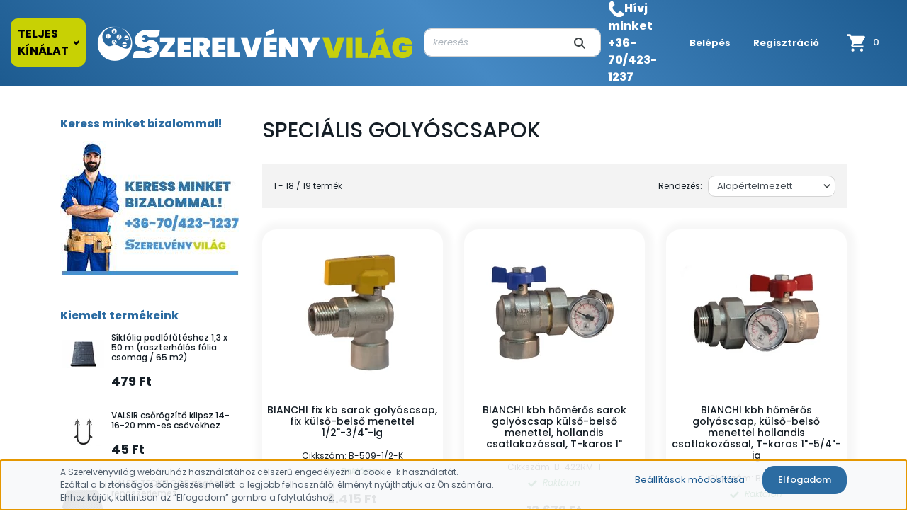

--- FILE ---
content_type: text/html; charset=UTF-8
request_url: https://www.szerelvenyvilag.hu/golyoscsapok-151/specialis-golyoscsapok-427
body_size: 26986
content:
<!DOCTYPE html>
<html lang="hu" dir="ltr">
<head>
    <title>SPECIÁLIS GOLYÓSCSAPOK | Szerelvényvilág Webáruház - Épületgépészeti szerelvények széles választéka</title>
    <meta charset="utf-8">
    <meta name="keywords" content="SPECIÁLIS GOLYÓSCSAPOK, Fondital, ACV, Valsir, gázkészülék, konvektor, Alcaplast, TEKA, Mofém lefolyórendszer, fürdőszoba, konyha, felületfűtés, fűtéstechnika">
    <meta name="description" content="SPECIÁLIS GOLYÓSCSAPOK kategóriánkban megtalálod a legmegfelelőbb terméket. Nézd meg SPECIÁLIS GOLYÓSCSAPOK kategóriánk kínálatát. | Szerelvényvilág Webáruház - Épületgépészeti szerelvények széles választéka">
    <meta name="robots" content="index, follow">
    <meta property="og:title" content="" />
    <meta property="og:description" content="" />
    <meta property="og:type" content="website" />
    <meta property="og:url" content="https://www.szerelvenyvilag.hu/golyoscsapok-151/specialis-golyoscsapok-427" />
    <meta property="og:image" content="https://fondital.cdn.shoprenter.hu/custom/fondital/image/cache/w1200h628/product/GENERAL%20FITTINGS/gfsrokhompir.jpg.webp?lastmod=0.1739883795" />
    <link href="https://fondital.cdn.shoprenter.hu/custom/fondital/image/data/design-23/szerelvenyvilag-favicon.png?lastmod=1676538819.1739883795" rel="icon" />
    <link href="https://fondital.cdn.shoprenter.hu/custom/fondital/image/data/design-23/szerelvenyvilag-favicon.png?lastmod=1676538819.1739883795" rel="apple-touch-icon" />
    <base href="https://www.szerelvenyvilag.hu:443" />
    <meta name="google-site-verification" content="QVZxCnTEcuL9CpFvO7K3gi7K74xDCjTEeFoiviWiSm4" />

    <meta name="viewport" content="width=device-width, initial-scale=1, maximum-scale=1, user-scalable=0">
            <link href="https://www.szerelvenyvilag.hu/golyoscsapok-151/specialis-golyoscsapok-427" rel="canonical">
            <link href="https://www.szerelvenyvilag.hu/golyoscsapok-151/specialis-golyoscsapok-427?page=2" rel="next">
    
            
                    
                <link rel="preconnect" href="https://fonts.googleapis.com">
    <link rel="preconnect" href="https://fonts.gstatic.com" crossorigin>
    <link href="https://fonts.googleapis.com/css2?family=Roboto:ital,wght@0,300;0,400;0,500;0,700;0,900;1,300;1,400;1,500;1,700;1,900&display=swap" rel="stylesheet">
    <link href="https://cdnjs.cloudflare.com/ajax/libs/fancybox/3.5.7/jquery.fancybox.min.css" rel="stylesheet" />

            <link rel="stylesheet" href="https://fondital.cdn.shoprenter.hu/custom/fondital/catalog/view/theme/starter_global/style/1726222080.1582880535.1739960512.1739960367.css?v=null.1739883795" media="screen">
            <link rel="stylesheet" href="https://fondital.cdn.shoprenter.hu/custom/fondital/catalog/view/theme/starter_global/stylesheet/stylesheet.css?v=1739960366" media="screen">
        <script>
        window.nonProductQuality = 80;
    </script>
    <script src="//ajax.googleapis.com/ajax/libs/jquery/1.10.2/jquery.min.js"></script>
    <script>window.jQuery || document.write('<script src="https://fondital.cdn.shoprenter.hu/catalog/view/javascript/jquery/jquery-1.10.2.min.js?v=1484139539"><\/script>');</script>
    <script src="//cdn.jsdelivr.net/npm/slick-carousel@1.8.1/slick/slick.min.js"></script>

                
        
    
    <!-- Header JavaScript codes -->
            <script src="https://fondital.cdn.shoprenter.hu/web/compiled/js/base.js?v=1768907442"></script>
                    <script src="https://fondital.cdn.shoprenter.hu/web/compiled/js/countdown.js?v=1768907442"></script>
                    <script src="https://fondital.cdn.shoprenter.hu/web/compiled/js/before_starter2_head.js?v=1768907442"></script>
                    <script src="https://fondital.cdn.shoprenter.hu/web/compiled/js/before_starter2_productpage.js?v=1768907442"></script>
                    <script src="https://fondital.cdn.shoprenter.hu/web/compiled/js/nanobar.js?v=1768907442"></script>
                    <!-- Header jQuery onLoad scripts -->
    <script>window.countdownFormat='%D:%H:%M:%S';var BASEURL='https://www.szerelvenyvilag.hu';Currency={"symbol_left":"","symbol_right":" Ft","decimal_place":0,"decimal_point":",","thousand_point":".","currency":"HUF","value":1};$(document).ready(function(){});$(window).load(function(){$('#section-category-banner .left-category-own #category-nav').css('height',parseInt($('.right-headerlinks-banner .nav.headermenu-list').css('height'))+parseInt($('.right-headerlinks-banner #section-banner_slider').css('height'))-$('.category-title').outerHeight());});$(function(){if(innerWidth<500)
$('#module_manufactureroffer_wrapper .manufactureroffer-row').slick({infinite:true,slidesToShow:1,slidesToScroll:1});});</script><script src="https://fondital.cdn.shoprenter.hu/web/compiled/js/vue/manifest.bundle.js?v=1768907440"></script><script>var ShopRenter=ShopRenter||{};ShopRenter.onCartUpdate=function(callable){document.addEventListener('cartChanged',callable)};ShopRenter.onItemAdd=function(callable){document.addEventListener('AddToCart',callable)};ShopRenter.onItemDelete=function(callable){document.addEventListener('deleteCart',callable)};ShopRenter.onSearchResultViewed=function(callable){document.addEventListener('AuroraSearchResultViewed',callable)};ShopRenter.onSubscribedForNewsletter=function(callable){document.addEventListener('AuroraSubscribedForNewsletter',callable)};ShopRenter.onCheckoutInitiated=function(callable){document.addEventListener('AuroraCheckoutInitiated',callable)};ShopRenter.onCheckoutShippingInfoAdded=function(callable){document.addEventListener('AuroraCheckoutShippingInfoAdded',callable)};ShopRenter.onCheckoutPaymentInfoAdded=function(callable){document.addEventListener('AuroraCheckoutPaymentInfoAdded',callable)};ShopRenter.onCheckoutOrderConfirmed=function(callable){document.addEventListener('AuroraCheckoutOrderConfirmed',callable)};ShopRenter.onCheckoutOrderPaid=function(callable){document.addEventListener('AuroraOrderPaid',callable)};ShopRenter.onCheckoutOrderPaidUnsuccessful=function(callable){document.addEventListener('AuroraOrderPaidUnsuccessful',callable)};ShopRenter.onProductPageViewed=function(callable){document.addEventListener('AuroraProductPageViewed',callable)};ShopRenter.onMarketingConsentChanged=function(callable){document.addEventListener('AuroraMarketingConsentChanged',callable)};ShopRenter.onCustomerRegistered=function(callable){document.addEventListener('AuroraCustomerRegistered',callable)};ShopRenter.onCustomerLoggedIn=function(callable){document.addEventListener('AuroraCustomerLoggedIn',callable)};ShopRenter.onCustomerUpdated=function(callable){document.addEventListener('AuroraCustomerUpdated',callable)};ShopRenter.onCartPageViewed=function(callable){document.addEventListener('AuroraCartPageViewed',callable)};ShopRenter.customer={"userId":0,"userClientIP":"18.190.152.59","userGroupId":8,"customerGroupTaxMode":"gross","customerGroupPriceMode":"gross_net_tax","email":"","phoneNumber":"","name":{"firstName":"","lastName":""}};ShopRenter.theme={"name":"starter_global","family":"starter","parent":""};ShopRenter.shop={"name":"fondital","locale":"hu","currency":{"code":"HUF","rate":1},"domain":"fondital.myshoprenter.hu"};ShopRenter.page={"route":"product\/list","queryString":"golyoscsapok-151\/specialis-golyoscsapok-427"};ShopRenter.formSubmit=function(form,callback){callback();};let loadedAsyncScriptCount=0;function asyncScriptLoaded(position){loadedAsyncScriptCount++;if(position==='body'){if(document.querySelectorAll('.async-script-tag').length===loadedAsyncScriptCount){if(/complete|interactive|loaded/.test(document.readyState)){document.dispatchEvent(new CustomEvent('asyncScriptsLoaded',{}));}else{document.addEventListener('DOMContentLoaded',()=>{document.dispatchEvent(new CustomEvent('asyncScriptsLoaded',{}));});}}}}</script><script type="text/javascript"src="https://fondital.cdn.shoprenter.hu/web/compiled/js/vue/customerEventDispatcher.bundle.js?v=1768907440"></script>                
            
            <script>window.dataLayer=window.dataLayer||[];function gtag(){dataLayer.push(arguments)};var ShopRenter=ShopRenter||{};ShopRenter.config=ShopRenter.config||{};ShopRenter.config.googleConsentModeDefaultValue="denied";</script>                        <script type="text/javascript" src="https://fondital.cdn.shoprenter.hu/web/compiled/js/vue/googleConsentMode.bundle.js?v=1768907440"></script>

            
            
            <!-- Google remarketingcímke-kód -->
<!--------------------------------------------------
A remarketingcímkék nem társíthatók személyazonosításra alkalmas adatokkal, és nem helyezhetők el érzékeny kategóriához kapcsolódó oldalakon. A címke beállításával kapcsolatban további információt és útmutatást a következő címen olvashat: http://google.com/ads/remarketingsetup
--------------------------------------------------->
<script type="text/javascript">
/* <![CDATA[ */
var google_conversion_id = 837020222;
var google_custom_params = window.google_tag_params;
var google_remarketing_only = true;
/* ]]> */
</script>
<script type="text/javascript" src="//www.googleadservices.com/pagead/conversion.js">
</script>
<noscript>
<div style="display:inline;">
<img height="1" width="1" style="border-style:none;" alt="" src="//googleads.g.doubleclick.net/pagead/viewthroughconversion/837020222/?guid=ON&script=0"/>
</div>
</noscript>

            
                <!--Global site tag(gtag.js)--><script async src="https://www.googletagmanager.com/gtag/js?id=G-B5WLRGF40Y"></script><script>window.dataLayer=window.dataLayer||[];function gtag(){dataLayer.push(arguments);}
gtag('js',new Date());gtag('config','G-B5WLRGF40Y');gtag('config','AW-837020222',{"allow_enhanced_conversions":true});</script>                                <script type="text/javascript" src="https://fondital.cdn.shoprenter.hu/web/compiled/js/vue/GA4EventSender.bundle.js?v=1768907440"></script>

    
    
</head>
<body id="body" class="page-body product-list-body category-list-body starter_global-body desktop-device-body" role="document">
<script>var bodyComputedStyle=window.getComputedStyle(document.body);ShopRenter.theme.breakpoints={'xs':parseInt(bodyComputedStyle.getPropertyValue('--breakpoint-xs')),'sm':parseInt(bodyComputedStyle.getPropertyValue('--breakpoint-sm')),'md':parseInt(bodyComputedStyle.getPropertyValue('--breakpoint-md')),'lg':parseInt(bodyComputedStyle.getPropertyValue('--breakpoint-lg')),'xl':parseInt(bodyComputedStyle.getPropertyValue('--breakpoint-xl'))}</script><div id="fb-root"></div><script>(function(d,s,id){var js,fjs=d.getElementsByTagName(s)[0];if(d.getElementById(id))return;js=d.createElement(s);js.id=id;js.src="//connect.facebook.net/hu_HU/sdk/xfbml.customerchat.js#xfbml=1&version=v2.12&autoLogAppEvents=1";fjs.parentNode.insertBefore(js,fjs);}(document,"script","facebook-jssdk"));</script>
                    

<!-- cached --><div class="Fixed nanobar js-nanobar-first-login">
    <div class="container nanobar-container">
        <div class="row flex-column flex-sm-row">
            <div class="col-12 col-sm-6 col-lg-8 nanobar-text-cookies align-self-center text-sm-left">
                <div font-size:="" font-variant-east-asian:="" font-variant-numeric:="" id="cdNotificationContainer" margin:="" open="" padding:="" style="background-color: transparent; border: 0px none rgb(81, 94, 108); color: rgb(81, 94, 108); font-family: ">A Szerelvényvilág webáruház használatához célszerű engedélyezni a cookie-k használatát.
</div><span font-size:="" font-variant-east-asian:="" font-variant-numeric:="" open="" style="background-color: transparent; color: rgb(81, 94, 108); font-family: "> </span>
<div font-size:="" font-variant-east-asian:="" font-variant-numeric:="" margin:="" open="" padding:="" style="background-color: transparent; border: 0px none rgb(81, 94, 108); color: rgb(81, 94, 108); font-family: ">Ezáltal a biztonságos böngészés mellett  a legjobb felhasználói élményt nyújthatjuk az Ön számára.
</div><span font-size:="" font-variant-east-asian:="" font-variant-numeric:="" open="" style="background-color: transparent; color: rgb(81, 94, 108); font-family: "> </span>
<div font-size:="" font-variant-east-asian:="" font-variant-numeric:="" margin:="" open="" padding:="" style="background-color: transparent; border: 0px none rgb(81, 94, 108); color: rgb(81, 94, 108); font-family: ">Ehhez kérjük, kattintson az “Elfogadom” gombra a folytatáshoz.
</div>
            </div>
            <div class="col-12 col-sm-6 col-lg-4 nanobar-buttons m-sm-0 text-center text-sm-right">
                <a href="" class="btn btn-link nanobar-settings-button js-nanobar-settings-button">
                    Beállítások módosítása
                </a>
                <a href="" class="btn btn-primary nanobar-btn js-nanobar-close-cookies" data-button-save-text="Beállítások mentése">
                    Elfogadom
                </a>
            </div>
        </div>
        <div class="nanobar-cookies js-nanobar-cookies flex-column flex-sm-row text-left pt-3 mt-3" style="display: none;">
            <div class="form-check pt-2 pb-2 pr-2 mb-0">
                <input class="form-check-input" type="checkbox" name="required_cookies" disabled checked />
                <label class="form-check-label">
                    Szükséges cookie-k
                    <div class="cookies-help-text text-muted">
                        Ezek a cookie-k segítenek abban, hogy a webáruház használható és működőképes legyen.
                    </div>
                </label>
            </div>
            <div class="form-check pt-2 pb-2 pr-2 mb-0">
                <input class="form-check-input js-nanobar-marketing-cookies" type="checkbox" name="marketing_cookies"
                         checked />
                <label class="form-check-label">
                    Marketing cookie-k
                    <div class="cookies-help-text text-muted">
                        Ezek a cookie-k segítenek abban, hogy az érdeklődési körödnek megfelelő reklámokat és termékeket jelenítsük meg a webáruházban.
                    </div>
                </label>
            </div>
        </div>
    </div>
</div>

<script>
    (function ($) {
        $(document).ready(function () {
            new AuroraNanobar.FirstLogNanobarCheckbox(jQuery('.js-nanobar-first-login'), 'bottom');
        });
    })(jQuery);
</script>
<!-- /cached -->

                <!-- page-wrap -->

                <div class="page-wrap">
                                                
    <header class="sticky-header d-none d-lg-block">
                    <div class="header-top-line">
                <div class="container-fluid">
                    <div class="header-top d-flex align-items-center justify-content-center">
                        <div class="d-flex align-items-center justify-content-between">
							<div class="category-title termekkinalat" style="border-radius: 10px;border-radius: 10px;">
								<span>Teljes kínálat</span>
								<span class="arrow_down" style="transform: rotate(90deg);margin-left:5px;">></span>
								<div style="display:none;">
								


                    
            <div id="module_category_wrapper" class="module-category-wrapper">
    
    <div id="category" class="module content-module header-position category-module" >
                <div class="module-body">
                        <div id="category-nav">
            


<ul class="nav nav-pills category category-menu sf-menu sf-horizontal builded">
    <li id="cat_854" class="nav-item item category-list module-list even">
    <a href="https://www.szerelvenyvilag.hu/akcios-ajanlatok-854" class="nav-link">
                AKCIÓS AJÁNLATOK
    </a>
    </li><li id="cat_344" class="nav-item item category-list module-list odd">
    <a href="https://www.szerelvenyvilag.hu/automata-tolto-szelepek-344" class="nav-link">
                AUTOMATA KAZÁNTÖLTŐ SZELEPEK
    </a>
    </li><li id="cat_737" class="nav-item item category-list module-list even">
    <a href="https://www.szerelvenyvilag.hu/biztonsagi-szelepek-737" class="nav-link">
                BIZTONSÁGI SZELEPEK
    </a>
    </li><li id="cat_555" class="nav-item item category-list module-list odd">
    <a href="https://www.szerelvenyvilag.hu/csaptelep-alkatreszek-555" class="nav-link">
                CSAPTELEP ALKATRÉSZEK
    </a>
    </li><li id="cat_480" class="nav-item item category-list module-list parent even">
    <a href="https://www.szerelvenyvilag.hu/csaptelepek-480" class="nav-link">
                CSAPTELEPEK
    </a>
            <ul class="nav flex-column children"><li id="cat_1028" class="nav-item item category-list module-list even">
    <a href="https://www.szerelvenyvilag.hu/csaptelepek-480/ferro-csaptelepek-1028" class="nav-link">
                FERRO CSAPTELEPEK
    </a>
    </li><li id="cat_402" class="nav-item item category-list module-list parent odd">
    <a href="https://www.szerelvenyvilag.hu/csaptelepek-480/mofem-csaptelepek-402" class="nav-link">
                MOFÉM CSAPTELEPEK
    </a>
            <ul class="nav flex-column children"><li id="cat_207" class="nav-item item category-list module-list even">
    <a href="https://www.szerelvenyvilag.hu/csaptelepek-480/mofem-csaptelepek-402/mosdo-csaptelepek-207" class="nav-link">
                MOSDÓ CSAPTELEPEK
    </a>
    </li><li id="cat_209" class="nav-item item category-list module-list odd">
    <a href="https://www.szerelvenyvilag.hu/csaptelepek-480/mofem-csaptelepek-402/zuhany-csaptelepek-209" class="nav-link">
                ZUHANY CSAPTELEPEK
    </a>
    </li><li id="cat_442" class="nav-item item category-list module-list even">
    <a href="https://www.szerelvenyvilag.hu/csaptelepek-480/mofem-csaptelepek-402/falsik-alatti-rendszer-442" class="nav-link">
                FALSÍK ALATTI RENDSZER
    </a>
    </li><li id="cat_208" class="nav-item item category-list module-list odd">
    <a href="https://www.szerelvenyvilag.hu/csaptelepek-480/mofem-csaptelepek-402/kad-csaptelepek-208" class="nav-link">
                KÁD CSAPTELEPEK
    </a>
    </li><li id="cat_431" class="nav-item item category-list module-list even">
    <a href="https://www.szerelvenyvilag.hu/csaptelepek-480/mofem-csaptelepek-402/kad-mosdo-csaptelepek-431" class="nav-link">
                KÁD-MOSDÓ CSAPTELEPEK
    </a>
    </li><li id="cat_342" class="nav-item item category-list module-list odd">
    <a href="https://www.szerelvenyvilag.hu/csaptelepek-480/mofem-csaptelepek-402/bide-csaptelepek-342" class="nav-link">
                BIDE CSAPTELEPEK
    </a>
    </li><li id="cat_432" class="nav-item item category-list module-list even">
    <a href="https://www.szerelvenyvilag.hu/csaptelepek-480/mofem-csaptelepek-402/fali-mosogato-csaptelepek-432" class="nav-link">
                FALI MOSOGATÓ CSAPTELEPEK
    </a>
    </li><li id="cat_433" class="nav-item item category-list module-list odd">
    <a href="https://www.szerelvenyvilag.hu/csaptelepek-480/mofem-csaptelepek-402/allo-mosogato-csaptelepek-433" class="nav-link">
                ÁLLÓ MOSOGATÓ CSAPTELEPEK
    </a>
    </li><li id="cat_434" class="nav-item item category-list module-list even">
    <a href="https://www.szerelvenyvilag.hu/csaptelepek-480/mofem-csaptelepek-402/bojler-csaptelepek-434" class="nav-link">
                BOJLER CSAPTELEPEK
    </a>
    </li><li id="cat_429" class="nav-item item category-list module-list odd">
    <a href="https://www.szerelvenyvilag.hu/csaptelepek-480/mofem-csaptelepek-402/orvosi-csaptelepek-429" class="nav-link">
                ORVOSI CSAPTELEPEK
    </a>
    </li><li id="cat_435" class="nav-item item category-list module-list even">
    <a href="https://www.szerelvenyvilag.hu/csaptelepek-480/mofem-csaptelepek-402/alloszelepek-435" class="nav-link">
                ÁLLÓSZELEPEK
    </a>
    </li><li id="cat_441" class="nav-item item category-list module-list odd">
    <a href="https://www.szerelvenyvilag.hu/csaptelepek-480/mofem-csaptelepek-402/automata-nyomogombos-szelepek-441" class="nav-link">
                AUTOMATA NYOMÓGOMBOS SZELEPEK
    </a>
    </li></ul>
    </li><li id="cat_210" class="nav-item item category-list module-list parent even">
    <a href="https://www.szerelvenyvilag.hu/csaptelepek-480/zuhanyszettek-210" class="nav-link">
                MOFÉM ZUHANYPROGRAM
    </a>
            <ul class="nav flex-column children"><li id="cat_439" class="nav-item item category-list module-list even">
    <a href="https://www.szerelvenyvilag.hu/csaptelepek-480/zuhanyszettek-210/zuhanyfejek-439" class="nav-link">
                ZUHANYFEJEK
    </a>
    </li><li id="cat_436" class="nav-item item category-list module-list odd">
    <a href="https://www.szerelvenyvilag.hu/csaptelepek-480/zuhanyszettek-210/zuhanyrendszerek-436" class="nav-link">
                ZUHANYRENDSZEREK
    </a>
    </li><li id="cat_437" class="nav-item item category-list module-list even">
    <a href="https://www.szerelvenyvilag.hu/csaptelepek-480/zuhanyszettek-210/zuhanyszettek-437" class="nav-link">
                ZUHANYSZETTEK
    </a>
    </li><li id="cat_438" class="nav-item item category-list module-list odd">
    <a href="https://www.szerelvenyvilag.hu/csaptelepek-480/zuhanyszettek-210/zuhanyrudak-438" class="nav-link">
                ZUHANYRUDAK
    </a>
    </li><li id="cat_440" class="nav-item item category-list module-list even">
    <a href="https://www.szerelvenyvilag.hu/csaptelepek-480/zuhanyszettek-210/kiegeszitok-440" class="nav-link">
                KIEGÉSZÍTŐK
    </a>
    </li></ul>
    </li><li id="cat_417" class="nav-item item category-list module-list odd">
    <a href="https://www.szerelvenyvilag.hu/csaptelepek-480/kifolyok-417" class="nav-link">
                MOFÉM KIFOLYÓSZELEPEK
    </a>
    </li><li id="cat_403" class="nav-item item category-list module-list even">
    <a href="https://www.szerelvenyvilag.hu/csaptelepek-480/schell-csaptelepek-403" class="nav-link">
                SCHELL CSAPTELEPEK
    </a>
    </li></ul>
    </li><li id="cat_400" class="nav-item item category-list module-list parent odd">
    <a href="https://www.szerelvenyvilag.hu/fali-elzarok-400" class="nav-link">
                CSEMPESZELEPEK, SAROKSZELEPEK, MOSÓGÉPBEKÖTŐK
    </a>
            <ul class="nav flex-column children"><li id="cat_932" class="nav-item item category-list module-list even">
    <a href="https://www.szerelvenyvilag.hu/fali-elzarok-400/csempeszelepek-fali-elzarok-932" class="nav-link">
                CSEMPESZELEPEK, FALI ELZÁRÓK
    </a>
    </li><li id="cat_420" class="nav-item item category-list module-list odd">
    <a href="https://www.szerelvenyvilag.hu/fali-elzarok-400/hagyomanyos-sarokszelepek-420" class="nav-link">
                SAROKSZELEPEK
    </a>
    </li><li id="cat_419" class="nav-item item category-list module-list even">
    <a href="https://www.szerelvenyvilag.hu/fali-elzarok-400/kombinalt-es-mosogep-sarokszelepek-419" class="nav-link">
                MOSÓGÉP SZIFONOK, CSATLAKOZÓK
    </a>
    </li></ul>
    </li><li id="cat_458" class="nav-item item category-list module-list even">
    <a href="https://www.szerelvenyvilag.hu/elektromos-vizmelegitok-458" class="nav-link">
                ELEKTROMOS VÍZMELEGÍTŐK
    </a>
    </li><li id="cat_338" class="nav-item item category-list module-list odd">
    <a href="https://www.szerelvenyvilag.hu/kevero-szelepek-338" class="nav-link">
                ESBE KEVERŐ SZELEPEK, MOTOROK
    </a>
    </li><li id="cat_964" class="nav-item item category-list module-list even">
    <a href="https://www.szerelvenyvilag.hu/fagyvedelmi-szelepek-964" class="nav-link">
                FAGYVÉDELMI SZELEPEK
    </a>
    </li><li id="cat_523" class="nav-item item category-list module-list odd">
    <a href="https://www.szerelvenyvilag.hu/feluletfutesi-rogzitorendszerek-523" class="nav-link">
                FELÜLETFŰTÉS-PADLÓFŰTÉS
    </a>
    </li><li id="cat_379" class="nav-item item category-list module-list even">
    <a href="https://www.szerelvenyvilag.hu/ferdeszelepek-tolozarak-379" class="nav-link">
                FERDESZELEPEK, TOLÓZÁRAK
    </a>
    </li><li id="cat_488" class="nav-item item category-list module-list parent odd">
    <a href="https://www.szerelvenyvilag.hu/fernox-termekek-488" class="nav-link">
                FERNOX ÉS HCE FŰTÉSRENDSZER KARBANTARTÁS
    </a>
            <ul class="nav flex-column children"><li id="cat_491" class="nav-item item category-list module-list even">
    <a href="https://www.szerelvenyvilag.hu/fernox-termekek-488/futesi-szurok-iszaplevalsztok-491" class="nav-link">
                FŰTÉSI SZŰRŐK, ISZAPLEVÁLSZTÓK, SZENNYFOGÓK
    </a>
    </li><li id="cat_494" class="nav-item item category-list module-list odd">
    <a href="https://www.szerelvenyvilag.hu/fernox-termekek-488/inhibitorok-es-protectorok-494" class="nav-link">
                VÉDŐFOLYADÉKOK ÉS KIVÁLÁSGÁTLÓK
    </a>
    </li><li id="cat_496" class="nav-item item category-list module-list even">
    <a href="https://www.szerelvenyvilag.hu/fernox-termekek-488/tisztitoszerek-496" class="nav-link">
                TISZTÍTÓSZEREK
    </a>
    </li><li id="cat_495" class="nav-item item category-list module-list odd">
    <a href="https://www.szerelvenyvilag.hu/fernox-termekek-488/szivargastomitok-495" class="nav-link">
                SZIVÁRGÁSTÖMÍTŐK
    </a>
    </li><li id="cat_499" class="nav-item item category-list module-list even">
    <a href="https://www.szerelvenyvilag.hu/fernox-termekek-488/vizkomentesites-499" class="nav-link">
                VÍZKŐMENTESÍTÉS
    </a>
    </li><li id="cat_500" class="nav-item item category-list module-list odd">
    <a href="https://www.szerelvenyvilag.hu/fernox-termekek-488/megujulo-energia-500" class="nav-link">
                MEGÚJULÓ ENERGIÁS TERMÉKEK
    </a>
    </li><li id="cat_825" class="nav-item item category-list module-list even">
    <a href="https://www.szerelvenyvilag.hu/fernox-termekek-488/fagyallofolyadekok-825" class="nav-link">
                FAGYÁLLÓFOLYADÉKOK
    </a>
    </li><li id="cat_505" class="nav-item item category-list module-list odd">
    <a href="https://www.szerelvenyvilag.hu/fernox-termekek-488/hoatado-folyadekok-505" class="nav-link">
                HŐÁTADÓ FOLYADÉKOK
    </a>
    </li><li id="cat_498" class="nav-item item category-list module-list even">
    <a href="https://www.szerelvenyvilag.hu/fernox-termekek-488/hvacipari-felhasznalas-498" class="nav-link">
                HVAC - IPARI FELHASZNÁLÁS - NAGYOBB KISZERELÉSEK
    </a>
    </li><li id="cat_501" class="nav-item item category-list module-list odd">
    <a href="https://www.szerelvenyvilag.hu/fernox-termekek-488/szerszamok-felszerelesek-501" class="nav-link">
                RENDSZERTISZTÍTÓ BERENDEZÉSEK
    </a>
    </li><li id="cat_801" class="nav-item item category-list module-list even">
    <a href="https://www.szerelvenyvilag.hu/fernox-termekek-488/teszterek-801" class="nav-link">
                TESZTEREK
    </a>
    </li><li id="cat_803" class="nav-item item category-list module-list odd">
    <a href="https://www.szerelvenyvilag.hu/fernox-termekek-488/bakterium-kontroll-803" class="nav-link">
                BAKTÉRIUM-KONTROLL
    </a>
    </li></ul>
    </li><li id="cat_623" class="nav-item item category-list module-list even">
    <a href="https://www.szerelvenyvilag.hu/flexi-cso-623" class="nav-link">
                FLEXIBILIS CSŐVEK VÍZ-GÁZ
    </a>
    </li><li id="cat_1015" class="nav-item item category-list module-list parent odd">
    <a href="https://www.szerelvenyvilag.hu/fondital-hoszivattyuk-1015" class="nav-link">
                FONDITAL HŐSZIVATTYÚK
    </a>
            <ul class="nav flex-column children"><li id="cat_1017" class="nav-item item category-list module-list even">
    <a href="https://www.szerelvenyvilag.hu/fondital-hoszivattyuk-1015/monoblokkos-levego-viz-hoszivattyu-1017" class="nav-link">
                Monoblokkos levegő-víz hőszivattyú
    </a>
    </li><li id="cat_1019" class="nav-item item category-list module-list odd">
    <a href="https://www.szerelvenyvilag.hu/fondital-hoszivattyuk-1015/split-levego-viz-hoszivattyu-1019" class="nav-link">
                Split levegő-víz hőszivattyú
    </a>
    </li><li id="cat_1020" class="nav-item item category-list module-list even">
    <a href="https://www.szerelvenyvilag.hu/fondital-hoszivattyuk-1015/beepitett-tarolos-split-levego-viz-hoszivattyu-1020" class="nav-link">
                Beépített tárolós split levegő-víz hőszivattyú
    </a>
    </li></ul>
    </li><li id="cat_426" class="nav-item item category-list module-list even">
    <a href="https://www.szerelvenyvilag.hu/forrazas-elleni-vedelem-426" class="nav-link">
                FORRÁZÁS ELLENI VÉDELEM
    </a>
    </li><li id="cat_130" class="nav-item item category-list module-list parent odd">
    <a href="https://www.szerelvenyvilag.hu/egestermek-elvezetes-130" class="nav-link">
                FÜSTELVEZETÉS
    </a>
            <ul class="nav flex-column children"><li id="cat_139" class="nav-item item category-list module-list parent even">
    <a href="https://www.szerelvenyvilag.hu/egestermek-elvezetes-130/tricox-egestermekelvezetes-139" class="nav-link">
                TRICOX ÉGÉSTERMÉK ELVEZETÉS
    </a>
            <ul class="nav flex-column children"><li id="cat_268" class="nav-item item category-list module-list even">
    <a href="https://www.szerelvenyvilag.hu/egestermek-elvezetes-130/tricox-egestermekelvezetes-139/tricox-kondenzacios-fustgaz-rendszer-d60100-268" class="nav-link">
                TRICOX KONDENZÁCIÓS FÜSTGÁZ RENDSZER D 60-100
    </a>
    </li><li id="cat_269" class="nav-item item category-list module-list odd">
    <a href="https://www.szerelvenyvilag.hu/egestermek-elvezetes-130/tricox-egestermekelvezetes-139/tricox-kondenzacios-fustgaz-rendszer-d80125-269" class="nav-link">
                TRICOX KONDENZÁCIÓS FÜSTGÁZ RENDSZER D 80-125
    </a>
    </li><li id="cat_270" class="nav-item item category-list module-list even">
    <a href="https://www.szerelvenyvilag.hu/egestermek-elvezetes-130/tricox-egestermekelvezetes-139/tricox-kondenzacios-fustgaz-rendszer-d8080-270" class="nav-link">
                TRICOX KONDENZÁCIÓS FÜSTGÁZ RENDSZER D 80
    </a>
    </li></ul>
    </li><li id="cat_138" class="nav-item item category-list module-list parent odd">
    <a href="https://www.szerelvenyvilag.hu/egestermek-elvezetes-130/fondital-gyari-egestermekelvezetes-138" class="nav-link">
                FONDITAL GYÁRI ÉGÉSTERMÉK ELVEZETÉS
    </a>
            <ul class="nav flex-column children"><li id="cat_248" class="nav-item item category-list module-list even">
    <a href="https://www.szerelvenyvilag.hu/egestermek-elvezetes-130/fondital-gyari-egestermekelvezetes-138/kondenzacios-fustgaz-rendszer-d60100-248" class="nav-link">
                FONDITAL KONDENZÁCIÓS FÜSTGÁZ RENDSZER D 60-100
    </a>
    </li><li id="cat_249" class="nav-item item category-list module-list odd">
    <a href="https://www.szerelvenyvilag.hu/egestermek-elvezetes-130/fondital-gyari-egestermekelvezetes-138/kondenzacios-fustgaz-rendszer-d80125-249" class="nav-link">
                FONDITAL KONDENZÁCIÓS FÜSTGÁZ RENDSZER D 80-125
    </a>
    </li><li id="cat_250" class="nav-item item category-list module-list even">
    <a href="https://www.szerelvenyvilag.hu/egestermek-elvezetes-130/fondital-gyari-egestermekelvezetes-138/kondenzacios-fustgaz-rendszer-d8080-250" class="nav-link">
                FONDITAL KONDENZÁCIÓS FÜSTGÁZ RENDSZER D 80
    </a>
    </li><li id="cat_251" class="nav-item item category-list module-list odd">
    <a href="https://www.szerelvenyvilag.hu/egestermek-elvezetes-130/fondital-gyari-egestermekelvezetes-138/kondenzacios-fustgaz-rendszer-d100-251" class="nav-link">
                FONDITAL KONDENZÁCIÓS FÜSTGÁZ RENDSZER D 100
    </a>
    </li></ul>
    </li></ul>
    </li><li id="cat_489" class="nav-item item category-list module-list even">
    <a href="https://www.szerelvenyvilag.hu/futesi-szurok-iszaplevalsztok-489" class="nav-link">
                FŰTÉSI SZŰRŐK, ISZAPLEVÁLSZTÓK
    </a>
    </li><li id="cat_545" class="nav-item item category-list module-list odd">
    <a href="https://www.szerelvenyvilag.hu/futesmodul-545" class="nav-link">
                FŰTŐKÖRI MODULOK 
    </a>
    </li><li id="cat_551" class="nav-item item category-list module-list even">
    <a href="https://www.szerelvenyvilag.hu/gebo-szoritogyurus-gyorscsatlakozo-idomok-551" class="nav-link">
                GEBO CSATLAKOZÓ IDOMOK ACÉLCSÖVEKRE
    </a>
    </li><li id="cat_552" class="nav-item item category-list module-list odd">
    <a href="https://www.szerelvenyvilag.hu/gebo-rozsdamentes-bordazott-acelcso-552" class="nav-link">
                GEBO ROZDAMENTES BORDÁZOTT ACÉLCSŐ
    </a>
    </li><li id="cat_151" class="nav-item item category-list module-list selected parent even">
    <a href="https://www.szerelvenyvilag.hu/golyoscsapok-151" class="nav-link">
                GOLYÓSCSAPOK
    </a>
            <ul class="nav flex-column children"><li id="cat_1021" class="nav-item item category-list module-list even">
    <a href="https://www.szerelvenyvilag.hu/golyoscsapok-151/ermetiq-golyoscsapok-1021" class="nav-link">
                ERMETIQ GOLYÓSCSAPOK
    </a>
    </li><li id="cat_217" class="nav-item item category-list module-list odd">
    <a href="https://www.szerelvenyvilag.hu/golyoscsapok-151/bianchi-golyoscsapok-217" class="nav-link">
                BIANCHI GOLYÓSCSAPOK
    </a>
    </li><li id="cat_205" class="nav-item item category-list module-list even">
    <a href="https://www.szerelvenyvilag.hu/golyoscsapok-151/aha-mofem-golyoscsapok-205" class="nav-link">
                MOFÉM GOLYÓSCSAPOK
    </a>
    </li><li id="cat_427" class="nav-item item category-list module-list selected odd">
    <a href="https://www.szerelvenyvilag.hu/golyoscsapok-151/specialis-golyoscsapok-427" class="nav-link">
                <b>SPECIÁLIS GOLYÓSCSAPOK</b>
    </a>
    </li><li id="cat_561" class="nav-item item category-list module-list even">
    <a href="https://www.szerelvenyvilag.hu/golyoscsapok-151/novasfer-golyoscsapok-561" class="nav-link">
                NOVASFER GOLYÓSCSAPOK
    </a>
    </li></ul>
    </li><li id="cat_1008" class="nav-item item category-list module-list odd">
    <a href="https://www.szerelvenyvilag.hu/gree-hoszivattyuk-1008" class="nav-link">
                GREE HŐSZIVATTYÚK
    </a>
    </li><li id="cat_773" class="nav-item item category-list module-list even">
    <a href="https://www.szerelvenyvilag.hu/gumi-karmantyu-gumi-szukito-773" class="nav-link">
                GUMI KARMANTYÚ, GUMI SZŰKÍTŐ
    </a>
    </li><li id="cat_858" class="nav-item item category-list module-list odd">
    <a href="https://www.szerelvenyvilag.hu/hegesztheto-idomok-858" class="nav-link">
                HEGESZTHETŐ IDOMOK
    </a>
    </li><li id="cat_375" class="nav-item item category-list module-list parent even">
    <a href="https://www.szerelvenyvilag.hu/hidraulikus-valtok-375" class="nav-link">
                HIDRAULIKUS VÁLTÓK, SZIVATTYÚ EGYSÉGEK
    </a>
            <ul class="nav flex-column children"><li id="cat_768" class="nav-item item category-list module-list even">
    <a href="https://www.szerelvenyvilag.hu/hidraulikus-valtok-375/fixtrend-oszto-gyujto-es-hidraulikus-valto-768" class="nav-link">
                FixTrend osztó-gyűjtő és hidraulikus váltó
    </a>
    </li><li id="cat_383" class="nav-item item category-list module-list odd">
    <a href="https://www.szerelvenyvilag.hu/hidraulikus-valtok-375/hidraulikus-valtok-383" class="nav-link">
                HIDRAULIKUS VÁLTÓK
    </a>
    </li><li id="cat_387" class="nav-item item category-list module-list even">
    <a href="https://www.szerelvenyvilag.hu/hidraulikus-valtok-375/szivattyus-egyseg-feluletfuteshez-387" class="nav-link">
                SZIVATTYÚS EGYSÉG FELÜLETFŰTÉSHEZ
    </a>
    </li></ul>
    </li><li id="cat_953" class="nav-item item category-list module-list odd">
    <a href="https://www.szerelvenyvilag.hu/hocserelok-953" class="nav-link">
                HŐCSERÉLŐK
    </a>
    </li><li id="cat_377" class="nav-item item category-list module-list parent even">
    <a href="https://www.szerelvenyvilag.hu/homero-es-nyomasmero-orak-377" class="nav-link">
                HŐMÉRŐ- ÉS NYOMÁSMÉRŐ ÓRÁK, BIZTONSÁGI SZELEPEK
    </a>
            <ul class="nav flex-column children"><li id="cat_218" class="nav-item item category-list module-list even">
    <a href="https://www.szerelvenyvilag.hu/homero-es-nyomasmero-orak-377/biztonsagi-szelepek-218" class="nav-link">
                BIZTONSÁGI SZELEPEK
    </a>
    </li><li id="cat_366" class="nav-item item category-list module-list odd">
    <a href="https://www.szerelvenyvilag.hu/homero-es-nyomasmero-orak-377/homerok-366" class="nav-link">
                HŐMÉRŐK
    </a>
    </li><li id="cat_373" class="nav-item item category-list module-list even">
    <a href="https://www.szerelvenyvilag.hu/homero-es-nyomasmero-orak-377/nyomasmero-orak-373" class="nav-link">
                NYOMÁSMÉRŐ ÓRÁK
    </a>
    </li><li id="cat_757" class="nav-item item category-list module-list odd">
    <a href="https://www.szerelvenyvilag.hu/homero-es-nyomasmero-orak-377/termomanometer-757" class="nav-link">
                THERMOMANOMÉTER
    </a>
    </li></ul>
    </li><li id="cat_313" class="nav-item item category-list module-list odd">
    <a href="https://www.szerelvenyvilag.hu/zona-es-valtoszelepek-motorok-313" class="nav-link">
                HONEYWELL ZÓNA ÉS VÁLTÓSZELEPEK
    </a>
    </li><li id="cat_547" class="nav-item item category-list module-list even">
    <a href="https://www.szerelvenyvilag.hu/horganyzott-menetes-idomok-547" class="nav-link">
                HORGANYZOTT MENETES IDOMOK
    </a>
    </li><li id="cat_118" class="nav-item item category-list module-list odd">
    <a href="https://www.szerelvenyvilag.hu/melegviztarolok" class="nav-link">
                INDIREKT TÁROLÓK INOX ACV
    </a>
    </li><li id="cat_787" class="nav-item item category-list module-list even">
    <a href="https://www.szerelvenyvilag.hu/indirekt-tarolok-zomancozott-concept-787" class="nav-link">
                INDIREKT TÁROLÓK ZOMÁNCOZOTT CONCEPT
    </a>
    </li><li id="cat_116" class="nav-item item category-list module-list parent odd dropDownParent align-1">
    <a href="https://www.szerelvenyvilag.hu/gazkeszulekek-116" class="nav-link">
                KAZÁN, KONVEKTOR, HŐSZIVATTYÚ, KLÍMA
    </a>
    <div class="children js-subtree-dropdown subtree-dropdown">
        <div style="width: 800px; height: 400px" class="subtree-dropdown-inner p-3">
            <table border="" cellpadding="0" cellspacing="0" style="width:972px;" width="">
	<colgroup>
		<col />
		<col />
		<col />
		<col />
		<col />
	</colgroup>
	<tbody>
		<tr height="20">
			<td height="20" style="height:20px;width:401px;"> KONDENZÁCIÓS FALI KAZÁNOK 
			</td>
			<td style="width:71px;"> 
			</td>
			<td style="width:215px;"> FONDITAL GYÁRI ÉGÉSTERMÉK ELVEZETÉS
			</td>
			<td style="width:71px;"> 
			</td>
			<td style="width:215px;"> FONDITAL RENDSZER KIEGÉSZÍTŐK
			</td>
		</tr>
		<tr height="20">
			<td height="20" style="height:20px;"> FALI KONDENZÁCIÓS GÁZKAZÁN KOMBI ÉS FŰTŐ VÁLTOZATBAN
			</td>
			<td> 
			</td>
			<td> FONDITAL KONDENZÁCIÓS FÜSTGÁZ RENDSZER D 60/100
			</td>
			<td> 
			</td>
			<td> SZABÁLYOZÁS VEZÉRLÉS
			</td>
		</tr>
		<tr height="20">
			<td height="20" style="height:20px;"> FALI KONDENZÁCIÓS GÁZKAZÁN BEÉPÍTETT INOX HMV-TÁROLÓVAL
			</td>
			<td> 
			</td>
			<td> FONDITAL KONDENZÁCIÓS FÜSTGÁZ RENDSZER D 80/125
			</td>
			<td> 
			</td>
			<td> NAPKOLLEKTOR-RENDSZERELEMEK
			</td>
		</tr>
		<tr height="20">
			<td height="20" style="height:20px;"> NAGYTELJESÍTMÉNYŰ KONDENZÁCIÓS FALI GÁZKAZÁN FŰTŐ VÁLTOZATBAN (KASZKÁDHOZ IS)
			</td>
			<td> 
			</td>
			<td> FONDITAL KONDENZÁCIÓS FÜSTGÁZ RENDSZER D 80+80
			</td>
			<td> 
			</td>
			<td> TOVÁBBI KIEGÉSZÍTŐK
			</td>
		</tr>
		<tr height="20">
			<td height="20" style="height:20px;"> 
			</td>
			<td> 
			</td>
			<td> FONDITAL KONDENZÁCIÓS FÜSTGÁZ RENDSZER D 100
			</td>
			<td> 
			</td>
			<td> 
			</td>
		</tr>
		<tr height="20">
			<td height="20" style="height:20px;"> 
			</td>
			<td> 
			</td>
			<td> 
			</td>
			<td> 
			</td>
			<td> 
			</td>
		</tr>
		<tr height="20">
			<td height="20" style="height:20px;"> ÁLLÓ KAZÁNOK, HŐKÖZPONTOK
			</td>
			<td> 
			</td>
			<td> ÁLLÓ BLOKKÉGŐS ACÉLLEMEZ KAZÁNOK
			</td>
			<td> 
			</td>
			<td> DESIGN KONVEKTOROK
			</td>
		</tr>
		<tr height="20">
			<td height="20" style="height:20px;"> 
			</td>
			<td> 
			</td>
			<td> 
			</td>
			<td> 
			</td>
			<td> 
			</td>
		</tr>
		<tr height="20">
			<td height="20" style="height:20px;"> KÉMÉNYES FALI KAZÁNOK
			</td>
			<td> 
			</td>
			<td> KONDENZÁCIÓS ÁLLÓ HŐKÖZPONTOK
			</td>
			<td> 
			</td>
			<td> TRICOX ÉGÉSTERMÉK ELVEZETÉS
			</td>
		</tr>
		<tr height="20">
			<td height="20" style="height:20px;"> 
			</td>
			<td> 
			</td>
			<td> 
			</td>
			<td> 
			</td>
			<td> TRICOX KONDENZÁCIÓS FÜSTGÁZ RENDSZER D 60/100
			</td>
		</tr>
	</tbody>
</table>
        </div>
    </div>
</li><li id="cat_334" class="nav-item item category-list module-list even">
    <a href="https://www.szerelvenyvilag.hu/kerti-kifolyok-kerti-szerelvenyek-334" class="nav-link">
                KERTI KIFOLYÓK, KERTI SZERELVÉNYEK
    </a>
    </li><li id="cat_956" class="nav-item item category-list module-list parent odd">
    <a href="https://www.szerelvenyvilag.hu/klimak-956" class="nav-link">
                KLÍMÁK
    </a>
            <ul class="nav flex-column children"><li id="cat_971" class="nav-item item category-list module-list even">
    <a href="https://www.szerelvenyvilag.hu/klimak-956/klima-szettek-971" class="nav-link">
                KLÍMA SZETTEK
    </a>
    </li><li id="cat_968" class="nav-item item category-list module-list odd">
    <a href="https://www.szerelvenyvilag.hu/klimak-956/klima-kiegeszitok-968" class="nav-link">
                KLÍMA KIEGÉSZÍTŐK
    </a>
    </li><li id="cat_990" class="nav-item item category-list module-list even">
    <a href="https://www.szerelvenyvilag.hu/klimak-956/klima-konzol-gumibak-990" class="nav-link">
                KLÍMA KONZOL, GUMIBAK
    </a>
    </li><li id="cat_982" class="nav-item item category-list module-list odd">
    <a href="https://www.szerelvenyvilag.hu/klimak-956/klima-rezcso-982" class="nav-link">
                KLÍMA RÉZCSŐ SZIGETELT
    </a>
    </li><li id="cat_998" class="nav-item item category-list module-list even">
    <a href="https://www.szerelvenyvilag.hu/klimak-956/klima-rezcso-szigeteles-nelkul-998" class="nav-link">
                KLÍMA RÉZCSŐ SZIGETELÉS NÉLKÜL
    </a>
    </li><li id="cat_1012" class="nav-item item category-list module-list odd">
    <a href="https://www.szerelvenyvilag.hu/klimak-956/nyomo-pvc-ragaszthato-1012" class="nav-link">
                NYOMÓ PVC RAGASZTHATÓ
    </a>
    </li><li id="cat_1014" class="nav-item item category-list module-list even">
    <a href="https://www.szerelvenyvilag.hu/klimak-956/szigetelesek-csohejak-1014" class="nav-link">
                SZIGETELÉSEK, CSŐHÉJAK
    </a>
    </li></ul>
    </li><li id="cat_957" class="nav-item item category-list module-list even">
    <a href="https://www.szerelvenyvilag.hu/kompozit-halok-957" class="nav-link">
                KOMPOZIT HÁLÓK
    </a>
    </li><li id="cat_487" class="nav-item item category-list module-list odd">
    <a href="https://www.szerelvenyvilag.hu/konvektorok-487" class="nav-link">
                KONVEKTOROK
    </a>
    </li><li id="cat_485" class="nav-item item category-list module-list parent even">
    <a href="https://www.szerelvenyvilag.hu/kpe-idomok-485" class="nav-link">
                KPE IDOMOK, CSÖVEK
    </a>
            <ul class="nav flex-column children"><li id="cat_471" class="nav-item item category-list module-list even">
    <a href="https://www.szerelvenyvilag.hu/kpe-idomok-485/kpe-idomok-471" class="nav-link">
                MŰANYAG KPE CSATLAKOZÓK
    </a>
    </li><li id="cat_572" class="nav-item item category-list module-list odd">
    <a href="https://www.szerelvenyvilag.hu/kpe-idomok-485/rez-kpe-csatlakozok-csonka-kupos-ekes-tomitessel-572" class="nav-link">
                RÉZ KPE CSATLAKOZÓK CSONKA-KÚPOS (ÉKES) TÖMÍTÉSSEL
    </a>
    </li><li id="cat_285" class="nav-item item category-list module-list even">
    <a href="https://www.szerelvenyvilag.hu/kpe-idomok-485/kpe-mua-285" class="nav-link">
                RÉZ KPE CSATLAKOZÓK MŰANYAG GYŰRŰVEL
    </a>
    </li><li id="cat_284" class="nav-item item category-list module-list odd">
    <a href="https://www.szerelvenyvilag.hu/kpe-idomok-485/kpe-rez-284" class="nav-link">
                RÉZ KPE CSATLAKOZÓK RÉZ GYŰRŰVEL
    </a>
    </li><li id="cat_828" class="nav-item item category-list module-list even">
    <a href="https://www.szerelvenyvilag.hu/kpe-idomok-485/kpe-csovek-drain-csovek-828" class="nav-link">
                KPE CSÖVEK, DRAIN CSÖVEK
    </a>
    </li><li id="cat_829" class="nav-item item category-list module-list odd">
    <a href="https://www.szerelvenyvilag.hu/kpe-idomok-485/kerti-csapok-kerti-kiegeszitok-829" class="nav-link">
                KERTI CSAPOK, KERTI KIEGÉSZÍTŐK
    </a>
    </li></ul>
    </li><li id="cat_274" class="nav-item item category-list module-list parent odd">
    <a href="https://www.szerelvenyvilag.hu/lefolyo-rendszerek-274" class="nav-link">
                LEFOLYÓRENDSZEREK (PVC, KG ,PP ,HDPE-PEHD ,TRIPLUS, SILERE,BLACKFIRE)
    </a>
            <ul class="nav flex-column children"><li id="cat_472" class="nav-item item category-list module-list even">
    <a href="https://www.szerelvenyvilag.hu/lefolyo-rendszerek-274/pvc-lefolyorendszer-472" class="nav-link">
                PVC &quot;HAGYOMÁNYOS&quot; LEFOLYÓRENDSZER
    </a>
    </li><li id="cat_473" class="nav-item item category-list module-list odd">
    <a href="https://www.szerelvenyvilag.hu/lefolyo-rendszerek-274/kg-pvc-lefolyorendszer-473" class="nav-link">
                KG (PVC) LEFOLYÓRENDSZER
    </a>
    </li><li id="cat_276" class="nav-item item category-list module-list parent even">
    <a href="https://www.szerelvenyvilag.hu/lefolyo-rendszerek-274/pp-276" class="nav-link">
                POLIPROPILÉN (PP) TOKOS LEFOLYÓRENDSZER
    </a>
            <ul class="nav flex-column children"><li id="cat_314" class="nav-item item category-list module-list even">
    <a href="https://www.szerelvenyvilag.hu/lefolyo-rendszerek-274/pp-276/pp-lefolyocsovek-314" class="nav-link">
                PP LEFOLYÓCSÖVEK
    </a>
    </li><li id="cat_316" class="nav-item item category-list module-list odd">
    <a href="https://www.szerelvenyvilag.hu/lefolyo-rendszerek-274/pp-276/pp-lefolyoidomok-316" class="nav-link">
                PP LEFOLYÓIDOMOK
    </a>
    </li></ul>
    </li><li id="cat_277" class="nav-item item category-list module-list parent odd">
    <a href="https://www.szerelvenyvilag.hu/lefolyo-rendszerek-274/triplus-277" class="nav-link">
                TRIPLUS HÁROMRÉTEGŰ, HANGCSILLAPITOTT LEFOLYÓRENDSZER
    </a>
            <ul class="nav flex-column children"><li id="cat_322" class="nav-item item category-list module-list even">
    <a href="https://www.szerelvenyvilag.hu/lefolyo-rendszerek-274/triplus-277/triplus-haromretegu-hangcsillapitott-lefolyocsovek-322" class="nav-link">
                TRIPLUS HÁROMRÉTEGŰ, HANGCSILLAPITOTT LEFOLYÓCSÖVEK
    </a>
    </li><li id="cat_323" class="nav-item item category-list module-list odd">
    <a href="https://www.szerelvenyvilag.hu/lefolyo-rendszerek-274/triplus-277/triplus-haromretegu-hangcsillapitott-lefolyoidomok-323" class="nav-link">
                TRIPLUS HÁROMRÉTEGŰ, HANGCSILLAPITOTT LEFOLYÓIDOMOK
    </a>
    </li></ul>
    </li><li id="cat_325" class="nav-item item category-list module-list even">
    <a href="https://www.szerelvenyvilag.hu/lefolyo-rendszerek-274/silere-hangszigetelt-lefolyorendszer-325" class="nav-link">
                SILERE HANGSZIGETELT LEFOLYÓRENDSZER
    </a>
    </li><li id="cat_888" class="nav-item item category-list module-list odd">
    <a href="https://www.szerelvenyvilag.hu/lefolyo-rendszerek-274/valsir-blackfire-tuzallo-tokos-lefolyorendszer-888" class="nav-link">
                VALSIR BLACKFIRE TŰZÁLLÓ TOKOS LEFOLYÓRENDSZER
    </a>
    </li><li id="cat_275" class="nav-item item category-list module-list parent even">
    <a href="https://www.szerelvenyvilag.hu/lefolyo-rendszerek-274/pehd-275" class="nav-link">
                HDPE-PEHD HEGESZTHETŐ LEFOLYÓRENDSZER (EZ)
    </a>
            <ul class="nav flex-column children"><li id="cat_318" class="nav-item item category-list module-list even">
    <a href="https://www.szerelvenyvilag.hu/lefolyo-rendszerek-274/pehd-275/hdpe-lefolyocsovek-318" class="nav-link">
                HDPE-PEHD LEFOLYÓCSÖVEK
    </a>
    </li><li id="cat_319" class="nav-item item category-list module-list odd">
    <a href="https://www.szerelvenyvilag.hu/lefolyo-rendszerek-274/pehd-275/hdpe-lefolyoidomok-319" class="nav-link">
                HDPE-PEHD LEFOLYÓIDOMOK
    </a>
    </li><li id="cat_520" class="nav-item item category-list module-list even">
    <a href="https://www.szerelvenyvilag.hu/lefolyo-rendszerek-274/pehd-275/szerszamok-hdpepehd-lefolyorendszerekhez-520" class="nav-link">
                SZERSZÁMOK HDPE-PEHD LEFOLYÓRENDSZEREKHEZ
    </a>
    </li></ul>
    </li><li id="cat_752" class="nav-item item category-list module-list odd">
    <a href="https://www.szerelvenyvilag.hu/lefolyo-rendszerek-274/pvc-ragszto-sikosito-752" class="nav-link">
                PVC RAGASZTÓ, SIKOSÍTÓ
    </a>
    </li><li id="cat_621" class="nav-item item category-list module-list even">
    <a href="https://www.szerelvenyvilag.hu/lefolyo-rendszerek-274/specialis-idomok-lefolyorendszerekhez-621" class="nav-link">
                SPECIÁLIS IDOMOK LEFOLYÓRENDSZEREKHEZ
    </a>
    </li><li id="cat_627" class="nav-item item category-list module-list odd">
    <a href="https://www.szerelvenyvilag.hu/lefolyo-rendszerek-274/kulteri-vizelvezetes-627" class="nav-link">
                KÜLTÉRI VÍZELVEZETÉS
    </a>
    </li><li id="cat_776" class="nav-item item category-list module-list even">
    <a href="https://www.szerelvenyvilag.hu/lefolyo-rendszerek-274/gumi-karmantyu-gumi-szukito-776" class="nav-link">
                GUMI KARMANTYÚ, GUMI SZŰKÍTŐ
    </a>
    </li><li id="cat_332" class="nav-item item category-list module-list odd">
    <a href="https://www.szerelvenyvilag.hu/lefolyo-rendszerek-274/tuzvedelmi-mandzsetta-lefolyorendszerekhez-332" class="nav-link">
                TŰZVÉDELMI MANDZSETTA LEFOLYÓRENDSZEREKHEZ
    </a>
    </li><li id="cat_406" class="nav-item item category-list module-list even">
    <a href="https://www.szerelvenyvilag.hu/lefolyo-rendszerek-274/legbeszivo-406" class="nav-link">
                LÉGBESZÍVÓK
    </a>
    </li></ul>
    </li><li id="cat_152" class="nav-item item category-list module-list even">
    <a href="https://www.szerelvenyvilag.hu/legbevezetok-152" class="nav-link">
                LÉGBEVEZETŐK
    </a>
    </li><li id="cat_343" class="nav-item item category-list module-list parent odd">
    <a href="https://www.szerelvenyvilag.hu/automatalegtelenitok-kezi-legtelenitok-343" class="nav-link">
                LÉGTELENÍTŐK
    </a>
            <ul class="nav flex-column children"><li id="cat_372" class="nav-item item category-list module-list even">
    <a href="https://www.szerelvenyvilag.hu/automatalegtelenitok-kezi-legtelenitok-343/automata-legtelenitok-372" class="nav-link">
                AUTOMATA LÉGTELENÍTŐK
    </a>
    </li><li id="cat_371" class="nav-item item category-list module-list odd">
    <a href="https://www.szerelvenyvilag.hu/automatalegtelenitok-kezi-legtelenitok-343/kezi-legtelenitok-371" class="nav-link">
                KÉZI LÉGTELENÍTŐK
    </a>
    </li><li id="cat_963" class="nav-item item category-list module-list even">
    <a href="https://www.szerelvenyvilag.hu/automatalegtelenitok-kezi-legtelenitok-343/szolar-legtelenitok-963" class="nav-link">
                SZOLÁR LÉGTELENÍTŐK
    </a>
    </li></ul>
    </li><li id="cat_886" class="nav-item item category-list module-list even">
    <a href="https://www.szerelvenyvilag.hu/megapress-886" class="nav-link">
                MEGAPRESS
    </a>
    </li><li id="cat_335" class="nav-item item category-list module-list odd">
    <a href="https://www.szerelvenyvilag.hu/mofem-mosogatok-335" class="nav-link">
                MOSOGATÓK
    </a>
    </li><li id="cat_863" class="nav-item item category-list module-list even">
    <a href="https://www.szerelvenyvilag.hu/novopress-termekek-863" class="nav-link">
                NOVOPRESS PRÉSGÉPEK
    </a>
    </li><li id="cat_965" class="nav-item item category-list module-list odd">
    <a href="https://www.szerelvenyvilag.hu/nyomo-pvc-ragaszthato-965" class="nav-link">
                NYOMÓ PVC RAGASZTHATÓ
    </a>
    </li><li id="cat_221" class="nav-item item category-list module-list parent even">
    <a href="https://www.szerelvenyvilag.hu/feluletfutes-221" class="nav-link">
                OSZTÓ-GYŰJTŐK
    </a>
            <ul class="nav flex-column children"><li id="cat_226" class="nav-item item category-list module-list even">
    <a href="https://www.szerelvenyvilag.hu/feluletfutes-221/szelepnelkuli-osztotestek-226" class="nav-link">
                SZELEPNÉLKÜLI OSZTÓTESTEK
    </a>
    </li><li id="cat_225" class="nav-item item category-list module-list odd">
    <a href="https://www.szerelvenyvilag.hu/feluletfutes-221/golyoscsapos-oszto-testek-225" class="nav-link">
                GOLYÓSCSAPOS OSZTÓTESTEK
    </a>
    </li><li id="cat_227" class="nav-item item category-list module-list even">
    <a href="https://www.szerelvenyvilag.hu/feluletfutes-221/szelepes-oszto-testek-227" class="nav-link">
                SZELEPES OSZTÓTESTEK
    </a>
    </li><li id="cat_228" class="nav-item item category-list module-list odd">
    <a href="https://www.szerelvenyvilag.hu/feluletfutes-221/aramlasmennyisegmeros-osztotestek-228" class="nav-link">
                ÁRAMLÁSMENNYISÉGMÉRŐS OSZTÓ-GYŰJTŐK
    </a>
    </li><li id="cat_224" class="nav-item item category-list module-list even">
    <a href="https://www.szerelvenyvilag.hu/feluletfutes-221/oszto-tartozekok-224" class="nav-link">
                OSZTÓ TARTOZÉKOK, CSATLAKOZÓK, KIEGÉSZÍTŐK
    </a>
    </li><li id="cat_771" class="nav-item item category-list module-list odd">
    <a href="https://www.szerelvenyvilag.hu/feluletfutes-221/delta-oszto-tartozekok-771" class="nav-link">
                DELTA OSZTÓ TARTOZÉKOK
    </a>
    </li><li id="cat_222" class="nav-item item category-list module-list even">
    <a href="https://www.szerelvenyvilag.hu/feluletfutes-221/osztodobozok-222" class="nav-link">
                OSZTÓ-GYŰJTŐ SZEKRÉNYEK FALON KÍVŰL ÉS BELÜL
    </a>
    </li><li id="cat_161" class="nav-item item category-list module-list odd">
    <a href="https://www.szerelvenyvilag.hu/feluletfutes-221/feluletfutesi-rogzitorendszerek-161" class="nav-link">
                FELÜLETFŰTÉSI RÖGZÍTŐRENDSZEREK
    </a>
    </li><li id="cat_352" class="nav-item item category-list module-list even">
    <a href="https://www.szerelvenyvilag.hu/feluletfutes-221/vezerles-rendszerelemek-352" class="nav-link">
                VEZÉRLÉS RENDSZERELEMEK
    </a>
    </li></ul>
    </li><li id="cat_482" class="nav-item item category-list module-list parent odd">
    <a href="https://www.szerelvenyvilag.hu/zuhanyfolyokak-padloosszefolyok-482" class="nav-link">
                PADLÓŐSSZEFOLYÓK, ZUHANYFOLYÓKÁK
    </a>
            <ul class="nav flex-column children"><li id="cat_650" class="nav-item item category-list module-list even">
    <a href="https://www.szerelvenyvilag.hu/zuhanyfolyokak-padloosszefolyok-482/padeoosszefolyo-racsok-650" class="nav-link">
                PADLÓÖSSZEFOLYÓ RÁCSOK
    </a>
    </li><li id="cat_418" class="nav-item item category-list module-list odd">
    <a href="https://www.szerelvenyvilag.hu/zuhanyfolyokak-padloosszefolyok-482/padloosszefolyok-418" class="nav-link">
                PADLÓÖSSZEFOLYÓK
    </a>
    </li><li id="cat_647" class="nav-item item category-list module-list even">
    <a href="https://www.szerelvenyvilag.hu/zuhanyfolyokak-padloosszefolyok-482/padloosszefolyok-muanyag-raccsal-647" class="nav-link">
                PADLÓÖSSZEFOLYÓK MŰANYAG RÁCCSAL
    </a>
    </li><li id="cat_648" class="nav-item item category-list module-list odd">
    <a href="https://www.szerelvenyvilag.hu/zuhanyfolyokak-padloosszefolyok-482/padloosszefolyok-rozsdamentes-raccsal-648" class="nav-link">
                PADLÓŐSSZEFOLYÓK ROZSDAMENTES RÁCCSAL
    </a>
    </li><li id="cat_649" class="nav-item item category-list module-list even">
    <a href="https://www.szerelvenyvilag.hu/zuhanyfolyokak-padloosszefolyok-482/rozsdamentes-padloosszefolyok-649" class="nav-link">
                ROZSDAMENTES PADLÓÖSSZEFOLYÓK
    </a>
    </li><li id="cat_204" class="nav-item item category-list module-list odd">
    <a href="https://www.szerelvenyvilag.hu/zuhanyfolyokak-padloosszefolyok-482/zuhanyfolyokak-204" class="nav-link">
                ZUHANYFOLYÓKÁK
    </a>
    </li></ul>
    </li><li id="cat_831" class="nav-item item category-list module-list even">
    <a href="https://www.szerelvenyvilag.hu/ppr-sutheto-831" class="nav-link">
                PP-R HEGESZTHETŐ RENDSZER
    </a>
    </li><li id="cat_122" class="nav-item item category-list module-list parent odd">
    <a href="https://www.szerelvenyvilag.hu/radiatorok-122" class="nav-link">
                RADIÁTOROK, RADIÁTORSZELEPEK, FŰTŐBETÉTEK
    </a>
            <ul class="nav flex-column children"><li id="cat_140" class="nav-item item category-list module-list parent even">
    <a href="https://www.szerelvenyvilag.hu/radiatorok-122/acellemez-radiatorok-140" class="nav-link">
                ACÉLLEMEZ RADIÁTOROK
    </a>
            <ul class="nav flex-column children"><li id="cat_837" class="nav-item item category-list module-list even">
    <a href="https://www.szerelvenyvilag.hu/radiatorok-122/acellemez-radiatorok-140/korad-acellemez-lapradiator-egysoros-11k-837" class="nav-link">
                KORAD LAPRADIÁTOR EGYSOROS 11K (EK KIVITEL)
    </a>
    </li><li id="cat_843" class="nav-item item category-list module-list odd">
    <a href="https://www.szerelvenyvilag.hu/radiatorok-122/acellemez-radiatorok-140/korad-acellemez-lapradiator-ketsoros-22k-843" class="nav-link">
                KORAD LAPRADIÁTOR KÉTSOROS 22K (DK KIVITEL)
    </a>
    </li><li id="cat_849" class="nav-item item category-list module-list even">
    <a href="https://www.szerelvenyvilag.hu/radiatorok-122/acellemez-radiatorok-140/korad-acellemez-lapradiator-haromsoros-33k-849" class="nav-link">
                KORAD LAPRADIÁTOR HÁROMSOROS 33K (DKEK KIVITEL)
    </a>
    </li><li id="cat_882" class="nav-item item category-list module-list odd">
    <a href="https://www.szerelvenyvilag.hu/radiatorok-122/acellemez-radiatorok-140/fixtrend-lapradiator-ketsoros-11k-ek-kivitel-882" class="nav-link">
                FIXTREND LAPRADIÁTOR EGYSOROS 11K (EK KIVITEL)
    </a>
    </li><li id="cat_259" class="nav-item item category-list module-list even">
    <a href="https://www.szerelvenyvilag.hu/radiatorok-122/acellemez-radiatorok-140/korad-acellemez-lapradiator-egysoros-11k-kivitel-259" class="nav-link">
                FIXTREND LAPRADIÁTOR KÉTSOROS 22K (DK KIVITEL)
    </a>
    </li><li id="cat_885" class="nav-item item category-list module-list odd">
    <a href="https://www.szerelvenyvilag.hu/radiatorok-122/acellemez-radiatorok-140/fixtrend-lapradiator-ketsoros-33k-dkek-kivitel-885" class="nav-link">
                FIXTREND LAPRADIÁTOR HÁROMSOROS 33K (DKEK KIVITEL)
    </a>
    </li></ul>
    </li><li id="cat_141" class="nav-item item category-list module-list parent odd">
    <a href="https://www.szerelvenyvilag.hu/radiatorok-122/standard-torulkozoszarito-radiatorok-141" class="nav-link">
                STANDARD TÖRÖLKÖZŐSZÁRÍTÓ RADIÁTOROK
    </a>
            <ul class="nav flex-column children"><li id="cat_243" class="nav-item item category-list module-list even">
    <a href="https://www.szerelvenyvilag.hu/radiatorok-122/standard-torulkozoszarito-radiatorok-141/concept-egyenes-torolkozoszarito-radiatorok-243" class="nav-link">
                CONCEPT EGYENES TÖRÖLKÖZŐSZÁRÍTÓ RADIÁTOROK
    </a>
    </li><li id="cat_244" class="nav-item item category-list module-list odd">
    <a href="https://www.szerelvenyvilag.hu/radiatorok-122/standard-torulkozoszarito-radiatorok-141/concept-ives-torolkozoszarito-radiatorok-244" class="nav-link">
                CONCEPT ÍVES TÖRÖLKÖZŐSZÁRÍTÓ RADIÁTOROK
    </a>
    </li></ul>
    </li><li id="cat_142" class="nav-item item category-list module-list even">
    <a href="https://www.szerelvenyvilag.hu/radiatorok-122/premium-torulkozoszarito-radiatorok-142" class="nav-link">
                PRÉMIUM TÖRÜLKÖZŐSZÁRÍTÓ RADIÁTOROK
    </a>
    </li><li id="cat_143" class="nav-item item category-list module-list parent odd">
    <a href="https://www.szerelvenyvilag.hu/radiatorok-122/tagosithato-aluminium-radiatorok-143" class="nav-link">
                TAGOSÍTHATÓ ALUMÍNIUM RADIÁTOROK
    </a>
            <ul class="nav flex-column children"><li id="cat_237" class="nav-item item category-list module-list even">
    <a href="https://www.szerelvenyvilag.hu/radiatorok-122/tagosithato-aluminium-radiatorok-143/exclusivo-b3-tagosithato-aluminium-radiator-237" class="nav-link">
                FONDITAL EXCLUSIVO TAGOSÍTHATÓ ALUMÍNIUM RADIÁTOR
    </a>
    </li><li id="cat_238" class="nav-item item category-list module-list odd">
    <a href="https://www.szerelvenyvilag.hu/radiatorok-122/tagosithato-aluminium-radiatorok-143/super-aleternum-tagosithato-aluminium-radiator-238" class="nav-link">
                FONDITAL SUPER ALETERNUM B4 TAGOSÍTHATÓ ALUMÍNIUM RADIÁTOR
    </a>
    </li><li id="cat_807" class="nav-item item category-list module-list even">
    <a href="https://www.szerelvenyvilag.hu/radiatorok-122/tagosithato-aluminium-radiatorok-143/fondital-exclusivo-beepitett-szeleppel-tagosithato-aluminium-radiator-807" class="nav-link">
                FONDITAL EXCLUSIVO BEÉPÍTETT SZELEPPEL TAGOSÍTHATÓ ALUMÍNIUM RADIÁTOR
    </a>
    </li><li id="cat_806" class="nav-item item category-list module-list odd">
    <a href="https://www.szerelvenyvilag.hu/radiatorok-122/tagosithato-aluminium-radiatorok-143/fondital-blitz-super-b4-szines-tagosithato-aluminium-radiator-806" class="nav-link">
                FONDITAL BLITZ SUPER B4 SZÍNES TAGOSÍTHATÓ ALUMÍNIUM RADIÁTOR
    </a>
    </li><li id="cat_239" class="nav-item item category-list module-list even">
    <a href="https://www.szerelvenyvilag.hu/radiatorok-122/tagosithato-aluminium-radiatorok-143/garda-dual-80-tagosithato-aluminium-radiator-239" class="nav-link">
                FONDITAL GARDA DUAL 80 ALETERNUM TAGOSÍTHATÓ ALUMÍNIUM RADIÁTOR
    </a>
    </li><li id="cat_805" class="nav-item item category-list module-list odd">
    <a href="https://www.szerelvenyvilag.hu/radiatorok-122/tagosithato-aluminium-radiatorok-143/fondital-garda-s90-aleternum-tagosithato-aluminium-radiator-805" class="nav-link">
                FONDITAL GARDA S/90 ALETERNUM TAGOSÍTHATÓ ALUMÍNIUM RADIÁTOR
    </a>
    </li><li id="cat_813" class="nav-item item category-list module-list even">
    <a href="https://www.szerelvenyvilag.hu/radiatorok-122/tagosithato-aluminium-radiatorok-143/fondital-garda-s90-ac-beepitett-szeleppel-tagosithato-aluminium-rdiator-813" class="nav-link">
                FONDITAL GARDA S/90 AC BEÉPÍTETT SZELEPPEL TAGOSÍTHATÓ ALUMINIUM RADIÁTOR
    </a>
    </li><li id="cat_810" class="nav-item item category-list module-list odd">
    <a href="https://www.szerelvenyvilag.hu/radiatorok-122/tagosithato-aluminium-radiatorok-143/fondital-garda-s90-szines-810" class="nav-link">
                FONDITAL GARDA S/90 SZÍNES TAGOSÍTHATÓ ALUMÍNIUM RADIÁTOR
    </a>
    </li><li id="cat_815" class="nav-item item category-list module-list even">
    <a href="https://www.szerelvenyvilag.hu/radiatorok-122/tagosithato-aluminium-radiatorok-143/fondital-mood-tagosithato-design-aluminium-radiator-815" class="nav-link">
                FONDITAL MOOD ALETERNUM TAGOSÍTHATÓ DESIGN ALUMÍNIUM RADIÁTOR
    </a>
    </li><li id="cat_816" class="nav-item item category-list module-list odd">
    <a href="https://www.szerelvenyvilag.hu/radiatorok-122/tagosithato-aluminium-radiatorok-143/fondital-tribeca-tagosithato-design-aluminium-radiator-816" class="nav-link">
                FONDITAL TRIBECA ALETERNUM TAGOSÍTHATÓ DESIGN ALUMÍNIUM RADIÁTOR
    </a>
    </li></ul>
    </li><li id="cat_146" class="nav-item item category-list module-list parent even">
    <a href="https://www.szerelvenyvilag.hu/radiatorok-122/radiatorszelepek-146" class="nav-link">
                RADIÁTORSZELEPEK
    </a>
            <ul class="nav flex-column children"><li id="cat_212" class="nav-item item category-list module-list even">
    <a href="https://www.szerelvenyvilag.hu/radiatorok-122/radiatorszelepek-146/radiatorszelepek-menetes-csatlakozassal-212" class="nav-link">
                RADIÁTORSZELEPEK MENETES CSATLAKOZÁSSAL
    </a>
    </li><li id="cat_213" class="nav-item item category-list module-list odd">
    <a href="https://www.szerelvenyvilag.hu/radiatorok-122/radiatorszelepek-146/radiatorszelepk-roppantogyurus-csatlakozassal-213" class="nav-link">
                RADIÁTORSZELEPEK ROPPANTÓGYŰRŰS CSATLAKOZÁSSAL
    </a>
    </li><li id="cat_214" class="nav-item item category-list module-list even">
    <a href="https://www.szerelvenyvilag.hu/radiatorok-122/radiatorszelepek-146/radiatorszelep-torolkozoszaritos-radiatorokhoz-214" class="nav-link">
                RADIÁTORSZELEP TÖRÖLKÖZŐSZÁRÍTÓ RADIÁTOROKHOZ
    </a>
    </li><li id="cat_215" class="nav-item item category-list module-list odd">
    <a href="https://www.szerelvenyvilag.hu/radiatorok-122/radiatorszelepek-146/termosztatfejek-215" class="nav-link">
                TERMOSZTÁTFEJEK
    </a>
    </li><li id="cat_219" class="nav-item item category-list module-list even">
    <a href="https://www.szerelvenyvilag.hu/radiatorok-122/radiatorszelepek-146/radiatorszelep-csatlakozok-219" class="nav-link">
                RADIÁTORSZELEP CSATLAKOZÓK, KIEGÉSZÍTŐK
    </a>
    </li><li id="cat_216" class="nav-item item category-list module-list odd">
    <a href="https://www.szerelvenyvilag.hu/radiatorok-122/radiatorszelepek-146/golyoscsapblokkok-216" class="nav-link">
                GOLYÓSCSAPBLOKKOK
    </a>
    </li><li id="cat_348" class="nav-item item category-list module-list even">
    <a href="https://www.szerelvenyvilag.hu/radiatorok-122/radiatorszelepek-146/radiatorszelepek-egy-es-ketcsoves-rendszerhez-348" class="nav-link">
                RADIÁTORSZELEPEK  EGY- ÉS KÉTCSÖVES RENDSZEREKHEZ
    </a>
    </li></ul>
    </li><li id="cat_232" class="nav-item item category-list module-list parent odd">
    <a href="https://www.szerelvenyvilag.hu/radiatorok-122/futobetetek-torolkozoszarito-radiatorokhoz-232" class="nav-link">
                FŰTŐBETÉTEK TÖRÖLKÖZŐSZÁRÍTÓ RADIÁTOROKHOZ
    </a>
            <ul class="nav flex-column children"><li id="cat_233" class="nav-item item category-list module-list even">
    <a href="https://www.szerelvenyvilag.hu/radiatorok-122/futobetetek-torolkozoszarito-radiatorokhoz-232/alap-futobetetek-233" class="nav-link">
                ALAP FŰTŐBETÉTEK
    </a>
    </li><li id="cat_235" class="nav-item item category-list module-list odd">
    <a href="https://www.szerelvenyvilag.hu/radiatorok-122/futobetetek-torolkozoszarito-radiatorokhoz-232/termosztatos-futobetetek-235" class="nav-link">
                TERMOSZTÁTOS ÉS PROGRAMOZHATÓ FŰTŐBETÉTEK
    </a>
    </li></ul>
    </li><li id="cat_147" class="nav-item item category-list module-list even">
    <a href="https://www.szerelvenyvilag.hu/radiatorok-122/radiator-rogzites-147" class="nav-link">
                RADIÁTOR RÖGZÍTÉS
    </a>
    </li><li id="cat_490" class="nav-item item category-list module-list odd">
    <a href="https://www.szerelvenyvilag.hu/radiatorok-122/aluminium-radiator-kiegeszitok-490" class="nav-link">
                ALUMÍNIUM RADIÁTOR KIEGÉSZÍTŐK
    </a>
    </li><li id="cat_535" class="nav-item item category-list module-list even">
    <a href="https://www.szerelvenyvilag.hu/radiatorok-122/takarorozsak-radiatorszelepekhez-535" class="nav-link">
                TAKARÓRÓZSÁK
    </a>
    </li><li id="cat_1023" class="nav-item item category-list module-list odd">
    <a href="https://www.szerelvenyvilag.hu/radiatorok-122/szerszamok-radiatorszelepekhez-1023" class="nav-link">
                SZERSZÁMOK RADIÁTORSZELEPEKHEZ
    </a>
    </li></ul>
    </li><li id="cat_476" class="nav-item item category-list module-list even">
    <a href="https://www.szerelvenyvilag.hu/preselheto-rez-idomok-gazra-476" class="nav-link">
                RÉZ IDOMOK GÁZRA
    </a>
    </li><li id="cat_360" class="nav-item item category-list module-list parent odd">
    <a href="https://www.szerelvenyvilag.hu/rezszerelvenyek" class="nav-link">
                RÉZ, NIKELEZETT, KRÓM MENETES SZERELVÉNYEK
    </a>
            <ul class="nav flex-column children"><li id="cat_281" class="nav-item item category-list module-list even">
    <a href="https://www.szerelvenyvilag.hu/rezszerelvenyek/krom-281" class="nav-link">
                RÉZ MENETES SZERELVÉNYEK (VASTAGFALÚ)
    </a>
    </li><li id="cat_280" class="nav-item item category-list module-list odd">
    <a href="https://www.szerelvenyvilag.hu/rezszerelvenyek/nikkel-280" class="nav-link">
                NIKKELEZETT MENETES SZERELVÉNYEK (VASTAGFALÚ)
    </a>
    </li><li id="cat_282" class="nav-item item category-list module-list even">
    <a href="https://www.szerelvenyvilag.hu/rezszerelvenyek/rez-282" class="nav-link">
                KRÓMOZOTT MENETES SZERELVÉNYEK (VASTAGFALÚ)
    </a>
    </li><li id="cat_337" class="nav-item item category-list module-list odd">
    <a href="https://www.szerelvenyvilag.hu/rezszerelvenyek/polirozott-menetes-szerelvenyek-337" class="nav-link">
                POLÍROZOTT MENETES SZERELVÉNYEK (VASTAGFALÚ)
    </a>
    </li><li id="cat_283" class="nav-item item category-list module-list even">
    <a href="https://www.szerelvenyvilag.hu/rezszerelvenyek/hollandik" class="nav-link">
                RÉZ- ÉS NIKKELEZETT HOLLANDEREK
    </a>
    </li><li id="cat_730" class="nav-item item category-list module-list odd">
    <a href="https://www.szerelvenyvilag.hu/rezszerelvenyek/tartaly-csatlakozok-730" class="nav-link">
                TARTÁLY CSATLAKOZÓK
    </a>
    </li><li id="cat_765" class="nav-item item category-list module-list even">
    <a href="https://www.szerelvenyvilag.hu/rezszerelvenyek/tomlovegek-765" class="nav-link">
                TÖMLŐVÉGEK
    </a>
    </li><li id="cat_763" class="nav-item item category-list module-list odd">
    <a href="https://www.szerelvenyvilag.hu/rezszerelvenyek/vizmero-hollandik-763" class="nav-link">
                VÍZMÉRŐ HOLLANDIK
    </a>
    </li></ul>
    </li><li id="cat_474" class="nav-item item category-list module-list even">
    <a href="https://www.szerelvenyvilag.hu/forraszthato-rezcsovek-es-idomok-474" class="nav-link">
                RÉZCSÖVEK ÉS IDOMOK FORRASZTÁSHOZ
    </a>
    </li><li id="cat_483" class="nav-item item category-list module-list parent odd">
    <a href="https://www.szerelvenyvilag.hu/rogzitestechnika-483" class="nav-link">
                RÖGZÍTÉSTECHNIKA
    </a>
            <ul class="nav flex-column children"><li id="cat_867" class="nav-item item category-list module-list even">
    <a href="https://www.szerelvenyvilag.hu/rogzitestechnika-483/bilincsek-csavarok-hiltiszalagok-867" class="nav-link">
                BILINCSEK, CSAVAROK, HILTISZALAGOK
    </a>
    </li><li id="cat_864" class="nav-item item category-list module-list odd">
    <a href="https://www.szerelvenyvilag.hu/rogzitestechnika-483/szerelosin-rendszer-864" class="nav-link">
                SZERELŐSÍN RENDSZER
    </a>
    </li></ul>
    </li><li id="cat_279" class="nav-item item category-list module-list even">
    <a href="https://www.szerelvenyvilag.hu/rezroppantos" class="nav-link">
                ROPPANTÓGYŰRŰS IDOMOK RÉZCSŐRE (KULCSOS)
    </a>
    </li><li id="cat_569" class="nav-item item category-list module-list parent odd">
    <a href="https://www.szerelvenyvilag.hu/segedanyagok-569" class="nav-link">
                SEGÉDANYAGOK
    </a>
            <ul class="nav flex-column children"><li id="cat_587" class="nav-item item category-list module-list even">
    <a href="https://www.szerelvenyvilag.hu/segedanyagok-569/gipsz-587" class="nav-link">
                GIPSZ
    </a>
    </li><li id="cat_586" class="nav-item item category-list module-list odd">
    <a href="https://www.szerelvenyvilag.hu/segedanyagok-569/menettomitok-586" class="nav-link">
                MENETTÖMÍTŐK
    </a>
    </li><li id="cat_585" class="nav-item item category-list module-list even">
    <a href="https://www.szerelvenyvilag.hu/segedanyagok-569/probadugok-585" class="nav-link">
                PRÓBADUGÓK
    </a>
    </li><li id="cat_588" class="nav-item item category-list module-list odd">
    <a href="https://www.szerelvenyvilag.hu/segedanyagok-569/pvc-ragasztok-588" class="nav-link">
                PVC RAGASZTÓ, SIKOSÍTÓ
    </a>
    </li><li id="cat_584" class="nav-item item category-list module-list even">
    <a href="https://www.szerelvenyvilag.hu/segedanyagok-569/tomitesek-584" class="nav-link">
                TÖMÍTÉSEK gumi, klingerit, pentán-álló
    </a>
    </li></ul>
    </li><li id="cat_263" class="nav-item item category-list module-list even">
    <a href="https://www.szerelvenyvilag.hu/fajanszok-263" class="nav-link">
                SZANITEREK
    </a>
    </li><li id="cat_618" class="nav-item item category-list module-list parent odd">
    <a href="https://www.szerelvenyvilag.hu/szellozteto-rendszerek-618" class="nav-link">
                SZELLŐZTETŐ RENDSZEREK
    </a>
            <ul class="nav flex-column children"><li id="cat_620" class="nav-item item category-list module-list even">
    <a href="https://www.szerelvenyvilag.hu/szellozteto-rendszerek-618/brezza60-egyhelyiseges-szellozteto-keszulek-620" class="nav-link">
                BREZZA60 Egyhelyiséges szellőztető készülék
    </a>
    </li><li id="cat_619" class="nav-item item category-list module-list odd">
    <a href="https://www.szerelvenyvilag.hu/szellozteto-rendszerek-618/hovisszanyeros-berendezesek-619" class="nav-link">
                HŐVISSZANYERŐS BERENDEZÉSEK
    </a>
    </li></ul>
    </li><li id="cat_477" class="nav-item item category-list module-list even">
    <a href="https://www.szerelvenyvilag.hu/szenacel-rendszerpreselheto-acel-rendszer-477" class="nav-link">
                SZÉNACÉL RENDSZER
    </a>
    </li><li id="cat_389" class="nav-item item category-list module-list odd">
    <a href="https://www.szerelvenyvilag.hu/szennyfogok-389" class="nav-link">
                SZENNYFOGÓK
    </a>
    </li><li id="cat_362" class="nav-item item category-list module-list parent even">
    <a href="https://www.szerelvenyvilag.hu/szerszamok-362" class="nav-link">
                SZERSZÁMOK
    </a>
            <ul class="nav flex-column children"><li id="cat_728" class="nav-item item category-list module-list even">
    <a href="https://www.szerelvenyvilag.hu/szerszamok-362/pres-gepek-kezi-pres-728" class="nav-link">
                PRÉS GÉPEK, KÉZI PRÉS
    </a>
    </li><li id="cat_364" class="nav-item item category-list module-list odd">
    <a href="https://www.szerelvenyvilag.hu/szerszamok-362/szerszamok-364" class="nav-link">
                PRÉSPOFA, KALIBRÁLÓ, CSŐVÁGÓ
    </a>
    </li><li id="cat_518" class="nav-item item category-list module-list even">
    <a href="https://www.szerelvenyvilag.hu/szerszamok-362/futesrendszer-tisztitas-518" class="nav-link">
                RENDSZERTISZTÍTÓ BERENDEZÉSEK
    </a>
    </li><li id="cat_747" class="nav-item item category-list module-list odd">
    <a href="https://www.szerelvenyvilag.hu/szerszamok-362/szerszamok-hdpepehd-lefolyokhoz-747" class="nav-link">
                SZERSZÁMOK HDPE-PEHD LEFOLYÓRENDSZEREKHEZ
    </a>
    </li><li id="cat_750" class="nav-item item category-list module-list even">
    <a href="https://www.szerelvenyvilag.hu/szerszamok-362/ppr-hegesztogep-keszlet-750" class="nav-link">
                PP-R HEGESZTŐGÉP-KÉSZLET
    </a>
    </li><li id="cat_405" class="nav-item item category-list module-list odd">
    <a href="https://www.szerelvenyvilag.hu/szerszamok-362/altalanos-szerszamok-405" class="nav-link">
                SZERSZÁMOK VÍZTELENÍTÉSHEZ
    </a>
    </li><li id="cat_1025" class="nav-item item category-list module-list even">
    <a href="https://www.szerelvenyvilag.hu/szerszamok-362/szerszamok-radiatorszelepekhez-1025" class="nav-link">
                SZERSZÁMOK RADIÁTORSZELEPEKHEZ
    </a>
    </li></ul>
    </li><li id="cat_654" class="nav-item item category-list module-list parent odd">
    <a href="https://www.szerelvenyvilag.hu/bojler-es-kondenzviz-szifonok-654" class="nav-link">
                SZIFONOK, LEERESZTŐSZELEPEK
    </a>
            <ul class="nav flex-column children"><li id="cat_903" class="nav-item item category-list module-list even">
    <a href="https://www.szerelvenyvilag.hu/bojler-es-kondenzviz-szifonok-654/bojler-kondenz-szifonok-903" class="nav-link">
                BOJLER, KONDENZ SZIFONOK
    </a>
    </li><li id="cat_939" class="nav-item item category-list module-list odd">
    <a href="https://www.szerelvenyvilag.hu/bojler-es-kondenzviz-szifonok-654/click-clack-leeresztoszelepek-939" class="nav-link">
                CLICK-CLACK LEERESZTŐSZELEPEK
    </a>
    </li><li id="cat_892" class="nav-item item category-list module-list even">
    <a href="https://www.szerelvenyvilag.hu/bojler-es-kondenzviz-szifonok-654/flexibilis-szifonok-892" class="nav-link">
                FLEXIBILIS SZIFONOK
    </a>
    </li><li id="cat_937" class="nav-item item category-list module-list odd">
    <a href="https://www.szerelvenyvilag.hu/bojler-es-kondenzviz-szifonok-654/hagyomanyos-leeresztoszelepek-937" class="nav-link">
                HAGYOMÁNYOS LEERESZTŐSZELEPEK
    </a>
    </li><li id="cat_906" class="nav-item item category-list module-list even">
    <a href="https://www.szerelvenyvilag.hu/bojler-es-kondenzviz-szifonok-654/kad-szifonok-906" class="nav-link">
                KÁD SZIFONOK
    </a>
    </li><li id="cat_889" class="nav-item item category-list module-list odd">
    <a href="https://www.szerelvenyvilag.hu/bojler-es-kondenzviz-szifonok-654/kiegeszitok-889" class="nav-link">
                Kiegészítők
    </a>
    </li><li id="cat_897" class="nav-item item category-list module-list even">
    <a href="https://www.szerelvenyvilag.hu/bojler-es-kondenzviz-szifonok-654/klima-szifonok-897" class="nav-link">
                KLÍMA SZIFONOK
    </a>
    </li><li id="cat_955" class="nav-item item category-list module-list odd">
    <a href="https://www.szerelvenyvilag.hu/bojler-es-kondenzviz-szifonok-654/legbeszivok-955" class="nav-link">
                LÉGBESZÍVÓK
    </a>
    </li><li id="cat_900" class="nav-item item category-list module-list even">
    <a href="https://www.szerelvenyvilag.hu/bojler-es-kondenzviz-szifonok-654/mosdo-szifonok-900" class="nav-link">
                MOSDÓ SZIFONOK
    </a>
    </li><li id="cat_913" class="nav-item item category-list module-list odd">
    <a href="https://www.szerelvenyvilag.hu/bojler-es-kondenzviz-szifonok-654/mosogep-szifonok-913" class="nav-link">
                MOSÓGÉP SZIFONOK
    </a>
    </li><li id="cat_916" class="nav-item item category-list module-list even">
    <a href="https://www.szerelvenyvilag.hu/bojler-es-kondenzviz-szifonok-654/mosogep-bekotok-916" class="nav-link">
                MOSÓGÉPBEKÖTŐK
    </a>
    </li><li id="cat_905" class="nav-item item category-list module-list odd">
    <a href="https://www.szerelvenyvilag.hu/bojler-es-kondenzviz-szifonok-654/vizelde-szifonok-905" class="nav-link">
                VIZELDE SZIFONOK
    </a>
    </li><li id="cat_912" class="nav-item item category-list module-list even">
    <a href="https://www.szerelvenyvilag.hu/bojler-es-kondenzviz-szifonok-654/wc-bekotok-912" class="nav-link">
                WC BEKÖTŐK
    </a>
    </li><li id="cat_909" class="nav-item item category-list module-list odd">
    <a href="https://www.szerelvenyvilag.hu/bojler-es-kondenzviz-szifonok-654/zuhany-szifonok-909" class="nav-link">
                ZUHANY SZIFONOK
    </a>
    </li></ul>
    </li><li id="cat_353" class="nav-item item category-list module-list even">
    <a href="https://www.szerelvenyvilag.hu/szigetelesek-353" class="nav-link">
                SZIGETELÉSEK, CSŐHÉJAK
    </a>
    </li><li id="cat_241" class="nav-item item category-list module-list parent odd">
    <a href="https://www.szerelvenyvilag.hu/szivattyuk-241" class="nav-link">
                SZIVATTYÚK
    </a>
            <ul class="nav flex-column children"><li id="cat_254" class="nav-item item category-list module-list even">
    <a href="https://www.szerelvenyvilag.hu/szivattyuk-241/futesi-keringeto-szivattyu-254" class="nav-link">
                FŰTÉSI KERINGETŐ SZIVATTYÚK
    </a>
    </li><li id="cat_341" class="nav-item item category-list module-list odd">
    <a href="https://www.szerelvenyvilag.hu/szivattyuk-241/hasznalati-melegviz-341" class="nav-link">
                HASZNÁLATI MELEGVÍZ SZIVATTYÚK
    </a>
    </li><li id="cat_255" class="nav-item item category-list module-list even">
    <a href="https://www.szerelvenyvilag.hu/szivattyuk-241/kondenzatum-szivattyu-255" class="nav-link">
                KONDENZÁTUM SZIVATTYÚK
    </a>
    </li><li id="cat_340" class="nav-item item category-list module-list odd">
    <a href="https://www.szerelvenyvilag.hu/szivattyuk-241/szennyviz-atemelo-szivattyu-340" class="nav-link">
                SZENNYVÍZ ÁTEMELŐ SZIVATTYÚ
    </a>
    </li><li id="cat_529" class="nav-item item category-list module-list even">
    <a href="https://www.szerelvenyvilag.hu/szivattyuk-241/szivattyu-csavarzatok-529" class="nav-link">
                SZIVATTYÚ CSAVARZATOK
    </a>
    </li></ul>
    </li><li id="cat_286" class="nav-item item category-list module-list parent even">
    <a href="https://www.szerelvenyvilag.hu/tagulasi-tartalyok-286" class="nav-link">
                TÁGULÁSI TARTÁLYOK
    </a>
            <ul class="nav flex-column children"><li id="cat_287" class="nav-item item category-list module-list even">
    <a href="https://www.szerelvenyvilag.hu/tagulasi-tartalyok-286/futesi-tagulasi-tartalyok-287" class="nav-link">
                FŰTÉSI TÁGULÁSI TARTÁLY
    </a>
    </li><li id="cat_734" class="nav-item item category-list module-list odd">
    <a href="https://www.szerelvenyvilag.hu/tagulasi-tartalyok-286/futesi-tagulasi-tartaly-kerek-szogletes-734" class="nav-link">
                FŰTÉSI TÁGULÁSI TARTÁLY KEREK, SZÖGLETES
    </a>
    </li><li id="cat_289" class="nav-item item category-list module-list even">
    <a href="https://www.szerelvenyvilag.hu/tagulasi-tartalyok-286/hidro-tagulasi-tartalyok-289" class="nav-link">
                HASZNÁLATI- ÉS IVÓVÍZ TARTÁLY
    </a>
    </li><li id="cat_869" class="nav-item item category-list module-list odd">
    <a href="https://www.szerelvenyvilag.hu/tagulasi-tartalyok-286/multi-tartalyok-futesre-es-vizre-869" class="nav-link">
                MULTI TARTÁLY FŰTÉSRE ÉS VÍZRE EGYARÁNT
    </a>
    </li><li id="cat_743" class="nav-item item category-list module-list even">
    <a href="https://www.szerelvenyvilag.hu/tagulasi-tartalyok-286/nyitott-tagulasi-tartaly-743" class="nav-link">
                NYITOTT TÁGULÁSI TARTÁLY
    </a>
    </li><li id="cat_346" class="nav-item item category-list module-list odd">
    <a href="https://www.szerelvenyvilag.hu/tagulasi-tartalyok-286/tagulasi-tartaly-rogzites-346" class="nav-link">
                TÁGULÁSI TARTÁLY RÖGZÍTÉS
    </a>
    </li><li id="cat_740" class="nav-item item category-list module-list even">
    <a href="https://www.szerelvenyvilag.hu/tagulasi-tartalyok-286/biztonsagi-szelepek-740" class="nav-link">
                BIZTONSÁGI SZELEPEK
    </a>
    </li><li id="cat_733" class="nav-item item category-list module-list odd">
    <a href="https://www.szerelvenyvilag.hu/tagulasi-tartalyok-286/szerviz-szelepek-733" class="nav-link">
                SZERVÍZ SZELEPEK
    </a>
    </li><li id="cat_960" class="nav-item item category-list module-list even">
    <a href="https://www.szerelvenyvilag.hu/tagulasi-tartalyok-286/vizutesgatlok-960" class="nav-link">
                VÍZÜTÉS CSILLAPÍTÓK
    </a>
    </li></ul>
    </li><li id="cat_229" class="nav-item item category-list module-list odd">
    <a href="https://www.szerelvenyvilag.hu/tartaly-csatlakozok-229" class="nav-link">
                TARTÁLY CSATLAKOZÓK
    </a>
    </li><li id="cat_357" class="nav-item item category-list module-list parent even">
    <a href="https://www.szerelvenyvilag.hu/szabalyozok-es-beavatkozo-elemek-357" class="nav-link">
                TERMOSZTÁTOK, ÉRZÉKELŐK
    </a>
            <ul class="nav flex-column children"><li id="cat_397" class="nav-item item category-list module-list even">
    <a href="https://www.szerelvenyvilag.hu/szabalyozok-es-beavatkozo-elemek-357/vezetekes-termosztatok-397" class="nav-link">
                VEZETÉKES TERMOSZTÁTOK
    </a>
    </li><li id="cat_398" class="nav-item item category-list module-list odd">
    <a href="https://www.szerelvenyvilag.hu/szabalyozok-es-beavatkozo-elemek-357/radiofrekvencias-termosztatok-398" class="nav-link">
                RÁDIÓFREKVENCIÁS TERMOSZTÁTOK
    </a>
    </li><li id="cat_399" class="nav-item item category-list module-list even">
    <a href="https://www.szerelvenyvilag.hu/szabalyozok-es-beavatkozo-elemek-357/zonavezerlok-egyeb-399" class="nav-link">
                ZÓNAVEZÉRLŐK
    </a>
    </li><li id="cat_368" class="nav-item item category-list module-list odd">
    <a href="https://www.szerelvenyvilag.hu/szabalyozok-es-beavatkozo-elemek-357/szenmonoxid-erzekelok-368" class="nav-link">
                SZÉNMONOXID ÉRZÉKELŐK
    </a>
    </li><li id="cat_396" class="nav-item item category-list module-list even">
    <a href="https://www.szerelvenyvilag.hu/szabalyozok-es-beavatkozo-elemek-357/csotermosztatok-396" class="nav-link">
                CSŐTERMOSZTÁTOK
    </a>
    </li><li id="cat_336" class="nav-item item category-list module-list odd">
    <a href="https://www.szerelvenyvilag.hu/szabalyozok-es-beavatkozo-elemek-357/fust-es-hoerzekelok-336" class="nav-link">
                FÜST- ÉS HŐÉRZÉKELŐK
    </a>
    </li></ul>
    </li><li id="cat_121" class="nav-item item category-list module-list parent odd">
    <a href="https://www.szerelvenyvilag.hu/tcsorendszerek" class="nav-link">
                TÖBBRÉTEGŰ CSÖVEK, PRÉS- ÉS KULCSOS IDOMOK
    </a>
            <ul class="nav flex-column children"><li id="cat_559" class="nav-item item category-list module-list even">
    <a href="https://www.szerelvenyvilag.hu/tcsorendszerek/valsir-mixal-standard-tobbretegu-csorendszer-559" class="nav-link">
                VALSIR MIXAL TÖBBRÉTEGŰ CSÖRENDSZER (SZIGETELÉS NÉLKÜLI, SZIGETELT, SZÁLAS)
    </a>
    </li><li id="cat_560" class="nav-item item category-list module-list odd">
    <a href="https://www.szerelvenyvilag.hu/tcsorendszerek/valsir-pexal-premium-tobbretegu-csorendszer-szigeteletlen-szigetelt-szalas-560" class="nav-link">
                VALSIR PEXAL (PRÉMIUM) TÖBBRÉTEGŰ CSŐRENDSZER (SZIGETELÉS NÉLKÜLI, SZIGETELT, SZÁLAS)
    </a>
    </li><li id="cat_878" class="nav-item item category-list module-list even">
    <a href="https://www.szerelvenyvilag.hu/tcsorendszerek/padlofutescso-muanyag-aluminiumbetet-nelkul-878" class="nav-link">
                PADLÓFŰTÉSCSŐ MÜANYAG (ALUMÍNIUMBETÉT NÉLKÜL)
    </a>
    </li><li id="cat_159" class="nav-item item category-list module-list odd">
    <a href="https://www.szerelvenyvilag.hu/tcsorendszerek/general-fittings-pres-csatlakozok-159" class="nav-link">
                GENERAL FITTINGS RÉZ PRÉSCSATLAKOZÓ (TH-H-U)
    </a>
    </li><li id="cat_160" class="nav-item item category-list module-list even">
    <a href="https://www.szerelvenyvilag.hu/tcsorendszerek/general-fittings-szoritogyurus-csatlakozok-160" class="nav-link">
                GENERAL FITTINGS SZORÍTÓGYŰRŰS CSATLAKOZÓ (KULCSOS)
    </a>
    </li><li id="cat_290" class="nav-item item category-list module-list odd">
    <a href="https://www.szerelvenyvilag.hu/tcsorendszerek/bravopress-290" class="nav-link">
                BRAVOPRESS PPSU PRÉSCSATLAKOZÓ (TH-H-U)
    </a>
    </li><li id="cat_291" class="nav-item item category-list module-list even">
    <a href="https://www.szerelvenyvilag.hu/tcsorendszerek/pexal-esy-291" class="nav-link">
                PEXAL EASY NAGY ÁRMLÁSI KERESZTMETSZETŰ SZORÍTÓGYŰRŰS PPSU IDOM 
    </a>
    </li><li id="cat_260" class="nav-item item category-list module-list odd">
    <a href="https://www.szerelvenyvilag.hu/tcsorendszerek/muanyag-vedocsove-szigetelesekk-tobbretegu-csovekre-260" class="nav-link">
                MŰANYAG LÉPÉSÁLLÓ VÉDŐCSŐVEK
    </a>
    </li><li id="cat_524" class="nav-item item category-list module-list even">
    <a href="https://www.szerelvenyvilag.hu/tcsorendszerek/feluletfutesi-rogzitorendszerek-524" class="nav-link">
                FELÜLETFŰTÉSI RÖGZÍTŐRENDSZEREK
    </a>
    </li><li id="cat_521" class="nav-item item category-list module-list odd">
    <a href="https://www.szerelvenyvilag.hu/tcsorendszerek/szerszamok-tobbretegu-csovekhez-521" class="nav-link">
                SZERSZÁMOK TÖBBRÉTEGŰ CSÖVEKHEZ
    </a>
    </li><li id="cat_860" class="nav-item item category-list module-list even">
    <a href="https://www.szerelvenyvilag.hu/tcsorendszerek/probadugok-860" class="nav-link">
                PRÓBADUGÓK
    </a>
    </li></ul>
    </li><li id="cat_378" class="nav-item item category-list module-list parent even">
    <a href="https://www.szerelvenyvilag.hu/vegyestuzelesu-kazanokhoz-378" class="nav-link">
                VEGYESTŰZELÉSŰ KAZÁNOKHOZ
    </a>
            <ul class="nav flex-column children"><li id="cat_367" class="nav-item item category-list module-list even">
    <a href="https://www.szerelvenyvilag.hu/vegyestuzelesu-kazanokhoz-378/huzatszabalyozok-367" class="nav-link">
                HUZATSZABÁLYOZÓK
    </a>
    </li><li id="cat_345" class="nav-item item category-list module-list odd">
    <a href="https://www.szerelvenyvilag.hu/vegyestuzelesu-kazanokhoz-378/termikus-elfolyoszelepek-345" class="nav-link">
                TERMIKUS ELFOLYÓSZELEPEK
    </a>
    </li></ul>
    </li><li id="cat_333" class="nav-item item category-list module-list odd">
    <a href="https://www.szerelvenyvilag.hu/visszacsaposzelepek-szurokosarak-333" class="nav-link">
                VISSZACSAPÓSZELEPEK, LÁBSZELEPEK, SZŰRŐKOSARAK
    </a>
    </li><li id="cat_339" class="nav-item item category-list module-list even">
    <a href="https://www.szerelvenyvilag.hu/vizlagyitas-339" class="nav-link">
                VÍZKEZELÉS
    </a>
    </li><li id="cat_762" class="nav-item item category-list module-list odd">
    <a href="https://www.szerelvenyvilag.hu/vizorak-762" class="nav-link">
                VÍZÓRÁK
    </a>
    </li><li id="cat_230" class="nav-item item category-list module-list parent even">
    <a href="https://www.szerelvenyvilag.hu/nyomascsokkentok-230" class="nav-link">
                VÍZSZŰRŐK, NYOMÁSCSÖKKENTŐ
    </a>
            <ul class="nav flex-column children"><li id="cat_394" class="nav-item item category-list module-list even">
    <a href="https://www.szerelvenyvilag.hu/nyomascsokkentok-230/ivovizszurok-394" class="nav-link">
                IVÓVÍZSZŰRŐK
    </a>
    </li><li id="cat_393" class="nav-item item category-list module-list odd">
    <a href="https://www.szerelvenyvilag.hu/nyomascsokkentok-230/nyomascsokkentok-393" class="nav-link">
                NYOMÁSCSÖKKENTŐK
    </a>
    </li><li id="cat_961" class="nav-item item category-list module-list even">
    <a href="https://www.szerelvenyvilag.hu/nyomascsokkentok-230/vizutes-csillapitok-961" class="nav-link">
                VÍZÜTÉS CSILLAPÍTÓK
    </a>
    </li></ul>
    </li><li id="cat_123" class="nav-item item category-list module-list parent odd">
    <a href="https://www.szerelvenyvilag.hu/wc-tartalyok-123" class="nav-link">
                WC TARTÁLYOK, SZERELŐKERETEK, WC ÜLŐKÉK
    </a>
            <ul class="nav flex-column children"><li id="cat_624" class="nav-item item category-list module-list parent even">
    <a href="https://www.szerelvenyvilag.hu/wc-tartalyok-123/alcaplast-nyomolapok-624" class="nav-link">
                ALCAPLAST NYOMÓLAPOK
    </a>
            <ul class="nav flex-column children"><li id="cat_635" class="nav-item item category-list module-list even">
    <a href="https://www.szerelvenyvilag.hu/wc-tartalyok-123/alcaplast-nyomolapok-624/thin-nyomolapok-635" class="nav-link">
                THIN NYOMÓLAPOK
    </a>
    </li><li id="cat_632" class="nav-item item category-list module-list odd">
    <a href="https://www.szerelvenyvilag.hu/wc-tartalyok-123/alcaplast-nyomolapok-624/alcaplast-alap-nyomolapok-632" class="nav-link">
                ALAP NYOMÓLAPOK
    </a>
    </li><li id="cat_633" class="nav-item item category-list module-list even">
    <a href="https://www.szerelvenyvilag.hu/wc-tartalyok-123/alcaplast-nyomolapok-624/flat-nyomolapok-633" class="nav-link">
                FLAT NYOMÓLAPOK
    </a>
    </li><li id="cat_634" class="nav-item item category-list module-list odd">
    <a href="https://www.szerelvenyvilag.hu/wc-tartalyok-123/alcaplast-nyomolapok-624/alcaplast-erintes-nelkuli-nyomolapok-634" class="nav-link">
                ÉRINTÉS NÉLKÜLI NYOMÓLAPOK
    </a>
    </li><li id="cat_637" class="nav-item item category-list module-list even">
    <a href="https://www.szerelvenyvilag.hu/wc-tartalyok-123/alcaplast-nyomolapok-624/antivandal-nyomolapok-637" class="nav-link">
                ANTIVANDAL NYOMÓLAPOK
    </a>
    </li><li id="cat_653" class="nav-item item category-list module-list odd">
    <a href="https://www.szerelvenyvilag.hu/wc-tartalyok-123/alcaplast-nyomolapok-624/szenzor-program-653" class="nav-link">
                SZENZOR PROGRAM
    </a>
    </li></ul>
    </li><li id="cat_554" class="nav-item item category-list module-list odd">
    <a href="https://www.szerelvenyvilag.hu/wc-tartalyok-123/domotor-wc-tartaly-554" class="nav-link">
                DÖMÖTÖR WC TARTÁLY
    </a>
    </li><li id="cat_163" class="nav-item item category-list module-list even">
    <a href="https://www.szerelvenyvilag.hu/wc-tartalyok-123/falon-kivuli-wc-tatalyok-163" class="nav-link">
                FALON KÍVÜLI WC TARTÁLYOK 
    </a>
    </li><li id="cat_625" class="nav-item item category-list module-list odd">
    <a href="https://www.szerelvenyvilag.hu/wc-tartalyok-123/alcaplast-falsik-alatti-wc-tartalyok-625" class="nav-link">
                FALSÍK ALATTI WC TARTÁLYOK
    </a>
    </li><li id="cat_948" class="nav-item item category-list module-list even">
    <a href="https://www.szerelvenyvilag.hu/wc-tartalyok-123/falsik-alatti-wc-tartalyok-bekotesehez-948" class="nav-link">
                FALSÍK ALATTI WC TARTÁLYOK BEKÖTÉSÉHEZ
    </a>
    </li><li id="cat_945" class="nav-item item category-list module-list odd">
    <a href="https://www.szerelvenyvilag.hu/wc-tartalyok-123/falsik-alatti-wc-tartalyok-mozgaskorlatozott-szemelyek-szamara-945" class="nav-link">
                FALSÍK ALATTI WC TARTÁLYOK MOZGÁSKORLÁTOZOTT SZEMÉLYEK SZÁMÁRA
    </a>
    </li><li id="cat_951" class="nav-item item category-list module-list even">
    <a href="https://www.szerelvenyvilag.hu/wc-tartalyok-123/geberit-nyomolapok-951" class="nav-link">
                GEBERIT NYOMÓLAPOK
    </a>
    </li><li id="cat_651" class="nav-item item category-list module-list odd">
    <a href="https://www.szerelvenyvilag.hu/wc-tartalyok-123/kariba-alkatreszek-651" class="nav-link">
                KARIBA WC TARTÁLY ALKATRÉSZEK
    </a>
    </li><li id="cat_834" class="nav-item item category-list module-list even">
    <a href="https://www.szerelvenyvilag.hu/wc-tartalyok-123/szaniterek-834" class="nav-link">
                SZANITEREK
    </a>
    </li><li id="cat_164" class="nav-item item category-list module-list parent odd">
    <a href="https://www.szerelvenyvilag.hu/wc-tartalyok-123/szerelokeretek-164" class="nav-link">
                SZERELŐKERETEK
    </a>
            <ul class="nav flex-column children"><li id="cat_349" class="nav-item item category-list module-list even">
    <a href="https://www.szerelvenyvilag.hu/wc-tartalyok-123/szerelokeretek-164/fixsystem-mosdo-es-blde-szerelokeretek-teglafalhoz-349" class="nav-link">
                VALSIR FIXSYSTEM MOSDÓ ÉS BIDÉ SZERELŐKERETEK TÉGLAFALHOZ
    </a>
    </li><li id="cat_350" class="nav-item item category-list module-list odd">
    <a href="https://www.szerelvenyvilag.hu/wc-tartalyok-123/szerelokeretek-164/valsir-block-mosdo-bide-wc-es-piszoar-szerelokeretek-konnyuszerkezetes-falhoz-350" class="nav-link">
                VALSIR BLOCK MOSDÓ, BIDÉ, WC ÉS PISZOÁR SZERELŐKERETEK KÖNNYŰSZERKEZETES FALHOZ
    </a>
    </li><li id="cat_351" class="nav-item item category-list module-list even">
    <a href="https://www.szerelvenyvilag.hu/wc-tartalyok-123/szerelokeretek-164/valsir-block-onhordo-mosdo-bide-es-wc-szerelokeretek-konnyuszerkezetes-falhoz-351" class="nav-link">
                VALSIR BLOCK ÖNHORDÓ MOSDÓ, BIDÉ ÉS WC SZERELŐKERETEK KÖNNYŰSZERKEZETES FALHOZ
    </a>
    </li></ul>
    </li><li id="cat_165" class="nav-item item category-list module-list even">
    <a href="https://www.szerelvenyvilag.hu/wc-tartalyok-123/abs-es-fem-nyomolapok-165" class="nav-link">
                VALSIR NYOMÓLAPOK
    </a>
    </li><li id="cat_629" class="nav-item item category-list module-list odd">
    <a href="https://www.szerelvenyvilag.hu/wc-tartalyok-123/wc-bekotok-629" class="nav-link">
                WC BEKÖTŐK
    </a>
    </li><li id="cat_630" class="nav-item item category-list module-list even">
    <a href="https://www.szerelvenyvilag.hu/wc-tartalyok-123/wc-tartaly-alkatreszek-630" class="nav-link">
                WC TARTÁLY ALKATRÉSZEK
    </a>
    </li><li id="cat_354" class="nav-item item category-list module-list odd">
    <a href="https://www.szerelvenyvilag.hu/wc-tartalyok-123/wc-ulokek-354" class="nav-link">
                WC ÜLŐKÉK
    </a>
    </li><li id="cat_401" class="nav-item item category-list module-list even">
    <a href="https://www.szerelvenyvilag.hu/wc-tartalyok-123/wc-es-vizelde-oblitok-401" class="nav-link">
                WC- ÉS VIZELDE ÖBLÍTŐK
    </a>
    </li></ul>
    </li>
</ul>

<script>$(function(){$("ul.category").superfish({animation:{opacity:'show'},popUpSelector:"ul.category,ul.children,.js-subtree-dropdown",delay:400,speed:'normal',hoverClass:'js-sf-hover'});});</script>        </div>
            </div>
                                </div>
    
            </div>
    
								</div>
							</div>
                            <!-- cached -->
    <a class="navbar-brand" href="/"><img style="border: 0; max-width: 445px;" src="https://fondital.cdn.shoprenter.hu/custom/fondital/image/cache/w445h49m00/design-23/szerelvenyvilag-desktop-logo.png?v=1676538819" title="SZERELVÉNYVILÁG WEBÁRUHÁZ" alt="SZERELVÉNYVILÁG WEBÁRUHÁZ" /></a>
<!-- /cached -->
                                                            
<div class="dropdown search-module d-flex">
    <div class="input-group">
        <input class="form-control disableAutocomplete" type="text" placeholder="keresés..." value=""
               id="filter_keyword" 
               onclick="this.value=(this.value==this.defaultValue)?'':this.value;"/>
        <div class="input-group-append">
            <button class="btn btn-link" onclick="moduleSearch();">
                <svg width="16" height="16" viewBox="0 0 16 16" fill="currentColor" xmlns="https://www.w3.org/2000/svg">
    <path d="M11.7417 10.3275C12.529 9.25236 12.9999 7.93169 12.9999 6.49999C12.9999 2.91602 10.0839 0 6.49996 0C2.91599 0 0 2.91602 0 6.49999C0 10.084 2.91602 13 6.49999 13C7.93169 13 9.25248 12.529 10.3277 11.7416L14.586 15.9999L16 14.5859C16 14.5858 11.7417 10.3275 11.7417 10.3275ZM6.49999 11C4.01854 11 2.00001 8.98143 2.00001 6.49999C2.00001 4.01854 4.01854 2.00001 6.49999 2.00001C8.98143 2.00001 11 4.01854 11 6.49999C11 8.98143 8.9814 11 6.49999 11Z" fill="#3F4547"/>
</svg>

            </button>
        </div>
    </div>

    <input type="hidden" id="filter_description" value="0"/>
    <input type="hidden" id="search_shopname" value="fondital"/>
    <div id="results" class="dropdown-menu search-results p-0"></div>
</div>



                            							<div class="tel-content">
								<img src="/custom/fondital/image/data/design-23/phone.png">Hívj minket<br>+36-70/423-1237
							</div>
                            <!-- cached -->
    <ul class="nav login-list">
                    <li class="nav-item">
                <a class="nav-link" href="index.php?route=account/login" title="Belépés">
                    Belépés
                </a>
            </li>
            <li class="nav-item">
                <a class="nav-link" href="index.php?route=account/create" title="Regisztráció">
                    Regisztráció
                </a>
            </li>
            </ul>
<!-- /cached -->
                            <div id="js-cart">
                                <hx:include src="/_fragment?_path=_format%3Dhtml%26_locale%3Den%26_controller%3Dmodule%252Fcart&amp;_hash=6VaIo%2FghfUrYc5TeqpKOZKajrAtXKHDCbPx%2BuHM42pY%3D"></hx:include>
                            </div>
                                                    </div>
                    </div>
                </div>
            </div>
            </header>

                            
            <main class="has-sticky">
                        
    <div class="container">
                <nav aria-label="breadcrumb">
        <ol class="breadcrumb" itemscope itemtype="https://schema.org/BreadcrumbList">
                            <li class="breadcrumb-item"  itemprop="itemListElement" itemscope itemtype="https://schema.org/ListItem">
                                            <a itemprop="item" href="https://www.szerelvenyvilag.hu">
                            <span itemprop="name">Kezdőlap</span>
                        </a>
                    
                    <meta itemprop="position" content="1" />
                </li>
                            <li class="breadcrumb-item"  itemprop="itemListElement" itemscope itemtype="https://schema.org/ListItem">
                                            <a itemprop="item" href="https://www.szerelvenyvilag.hu/golyoscsapok-151">
                            <span itemprop="name">GOLYÓSCSAPOK</span>
                        </a>
                    
                    <meta itemprop="position" content="2" />
                </li>
                            <li class="breadcrumb-item active" aria-current="page" itemprop="itemListElement" itemscope itemtype="https://schema.org/ListItem">
                                            <span itemprop="name">SPECIÁLIS GOLYÓSCSAPOK</span>
                    
                    <meta itemprop="position" content="3" />
                </li>
                    </ol>
    </nav>


        <div class="row">
            <section class="col-md-9 col-sm-12 col-xs-12 column-content two-column-content column-content-right">
                <div>
                                            <div class="page-head">
                                                            <h1 class="page-head-title">SPECIÁLIS GOLYÓSCSAPOK</h1>
                                                    </div>
                    
                                            <div class="page-body">
                                
    
    
    
    
    

            <div class="sortbar sortbar-top d-flex justify-content-between">
            <nav class="d-flex-between flex-column flex-sm-row pagination-wrapper" aria-label="Page navigation">
            <div class="results">1 - 18 / 19 termék</div>
        <ul class="pagination m-0">
                                            <li class="page-item active" data-test-id="paginationItem">
                    <a class="page-link" href="https://www.szerelvenyvilag.hu/golyoscsapok-151/specialis-golyoscsapok-427#content" data-test-id="paginationLink">
                        1
                    </a>
                </li>
                                                <li class="page-item" data-test-id="paginationItem">
                    <a class="page-link" href="https://www.szerelvenyvilag.hu/golyoscsapok-151/specialis-golyoscsapok-427?page=2#content" data-test-id="paginationLink">
                        2
                    </a>
                </li>
                                                                                <li class="page-item">
                <a href="https://www.szerelvenyvilag.hu/golyoscsapok-151/specialis-golyoscsapok-427?page=2" class="page-link page-next" data-test-id="nextPageIcon">
                    >
                </a>
            </li>
            <li class="page-item">
                <a href="https://www.szerelvenyvilag.hu/golyoscsapok-151/specialis-golyoscsapok-427?page=2" class="page-link page-last" data-test-id="lastPageIcon">
                    >>
                </a>
            </li>
            </ul>
</nav>
            <div class="sort d-flex align-items-center">
    <span class="sort-label mr-2">Rendezés:</span>
    <div class="sort-select">
        <select class="form-control" name="sort" onchange="location = this.value">
                                            <option value="https://www.szerelvenyvilag.hu/golyoscsapok-151/specialis-golyoscsapok-427?sort=p.sort_order&amp;order=ASC&amp;page=1"selected="selected">Alapértelmezett</option>
                                            <option value="https://www.szerelvenyvilag.hu/golyoscsapok-151/specialis-golyoscsapok-427?sort=pd.name&amp;order=ASC&amp;page=1">Név, A - Z</option>
                                            <option value="https://www.szerelvenyvilag.hu/golyoscsapok-151/specialis-golyoscsapok-427?sort=pd.name&amp;order=DESC&amp;page=1">Név, Z - A</option>
                                            <option value="https://www.szerelvenyvilag.hu/golyoscsapok-151/specialis-golyoscsapok-427?sort=m.name&amp;order=ASC&amp;page=1">Gyártó, A - Z</option>
                                            <option value="https://www.szerelvenyvilag.hu/golyoscsapok-151/specialis-golyoscsapok-427?sort=m.name&amp;order=DESC&amp;page=1">Gyártó, Z - A</option>
                                            <option value="https://www.szerelvenyvilag.hu/golyoscsapok-151/specialis-golyoscsapok-427?sort=p.price&amp;order=ASC&amp;page=1">Ár szerint növekvő</option>
                                            <option value="https://www.szerelvenyvilag.hu/golyoscsapok-151/specialis-golyoscsapok-427?sort=p.price&amp;order=DESC&amp;page=1">Ár szerint csökkenő</option>
                                            <option value="https://www.szerelvenyvilag.hu/golyoscsapok-151/specialis-golyoscsapok-427?sort=rating&amp;order=DESC&amp;page=1">Értékelés, legjobb</option>
                                            <option value="https://www.szerelvenyvilag.hu/golyoscsapok-151/specialis-golyoscsapok-427?sort=p.date_available&amp;order=DESC&amp;page=1">Elérhetőség, legújabb</option>
                                            <option value="https://www.szerelvenyvilag.hu/golyoscsapok-151/specialis-golyoscsapok-427?sort=bestseller&amp;order=DESC&amp;page=1">Legtöbbet vásárolt</option>
                    </select>
    </div>
</div>
        </div>

        <div class="snapshot-list-container">
            <div class="product-snapshot-vertical snapshot_vertical list grid-style snapshot-list-secondary-image list_with_divs" id="snapshot_vertical"><div class="product-snapshot list_div_item">    
<div class="card product-card h-100  mobile-simple-view" >
    <div class="card-top-position"></div>
            <div class="position-absolute">
            

<div class="product_badges horizontal-orientation">
    </div>

        </div>
        <div class="product-card-image d-flex-center position-relative list_picture">
        
        <a class="img-thumbnail-link" href="https://www.szerelvenyvilag.hu/golyoscsapok-151/specialis-golyoscsapok-427/bianchi-sarok-golyoscsap-kb-karos-438" title="BIANCHI fix kb sarok golyóscsap, fix külső-belső menettel 1/2&quot;-3/4&quot;-ig">
                            <img src="[data-uri]" data-src="https://fondital.cdn.shoprenter.hu/custom/fondital/image/cache/w220h220/product/BIANCHI%20/Goly%C3%B3scsapok/509.jpg.webp?lastmod=1715068143.1739883795" class="card-img-top img-thumbnail" title="BIANCHI fix kb sarok golyóscsap, fix külső-belső menettel 1/2&quot;-3/4&quot;-ig" alt="BIANCHI fix kb sarok golyóscsap, fix külső-belső menettel 1/2&quot;-3/4&quot;-ig"  />
                    </a>
    </div>
    <div class="card-body product-card-body">
                <h2 class="product-card-item product-card-title h4">
    <a href="https://www.szerelvenyvilag.hu/golyoscsapok-151/specialis-golyoscsapok-427/bianchi-sarok-golyoscsap-kb-karos-438" title="BIANCHI fix kb sarok golyóscsap, fix külső-belső menettel 1/2&quot;-3/4&quot;-ig">BIANCHI fix kb sarok golyóscsap, fix külső-belső menettel 1/2"-3/4"-ig</a>
    </h2><div class="product-card-item product-card-sku">
    <span>Cikkszám:</span> B-509-1/2-K
</div>    <div class="product-card-item product-card-stock stock-status-id-9" style="color:#177537">
            <span class="mr-1">
            <svg width="13" height="10" viewBox="0 0 13 10" fill="currentColor" xmlns="https://www.w3.org/2000/svg">
    <path d="M11.0353 0L4.86064 6.28947L1.69674 3.11283L0 4.80963L4.9882 9.78508L13 2.01572L11.0353 0Z" fill="currentColor"/>
</svg>

        </span>
        Raktáron
</div>    <div class="product-card-item product-card-price d-flex flex-row flex-wrap">
                    <span class="product-price">3.415 Ft</span>
                                    </div>
    

    </div>
    <div class="card-footer product-card-footer">
        <div class="product-card-item product-card-details">
    <a class="btn btn-secondary" href="https://www.szerelvenyvilag.hu/golyoscsapok-151/specialis-golyoscsapok-427/bianchi-sarok-golyoscsap-kb-karos-438">
        Részletek
    </a>
</div>
        <div class="product-card-item product-card-cart-button list_addtocart">
    <input type="hidden" name="quantity" value="1"/><a rel="nofollow, noindex" href="https://www.szerelvenyvilag.hu/index.php?route=checkout/cart&product_id=2050&quantity=1" data-product-id="2050" data-name="BIANCHI fix kb sarok golyóscsap, fix külső-belső menettel 1/2&quot;-3/4&quot;-ig" data-price="3415.000028" data-quantity-name="db" data-price-without-currency="3415.00" data-currency="HUF" data-product-sku="B-509-1/2-K" data-brand="BIANCHI"  class="button btn btn-primary button-add-to-cart"><span>Kosárba</span></a>
</div>
        <input type="hidden" name="product_id" value="2050" />
    </div>
</div>
</div><div class="product-snapshot list_div_item">    
<div class="card product-card h-100  mobile-simple-view" >
    <div class="card-top-position"></div>
            <div class="position-absolute">
            

<div class="product_badges horizontal-orientation">
    </div>

        </div>
        <div class="product-card-image d-flex-center position-relative list_picture">
        
        <a class="img-thumbnail-link" href="https://www.szerelvenyvilag.hu/golyoscsapok-151/specialis-golyoscsapok-427/bianchi-homeros-sarok-golyoscsap-kbh-t-karos-386" title="BIANCHI kbh hőmérős sarok golyóscsap külső-belső menettel, hollandis csatlakozással, T-karos 1&quot;">
                            <img src="[data-uri]" data-src="https://fondital.cdn.shoprenter.hu/custom/fondital/image/cache/w220h220/product/BIANCHI%20/Goly%C3%B3scsapok/422RM.jpg.webp?lastmod=1715068139.1739883795" class="card-img-top img-thumbnail" title="BIANCHI kbh hőmérős sarok golyóscsap külső-belső menettel, hollandis csatlakozással, T-karos 1&quot;" alt="BIANCHI kbh hőmérős sarok golyóscsap külső-belső menettel, hollandis csatlakozással, T-karos 1&quot;"  />
                    </a>
    </div>
    <div class="card-body product-card-body">
                <h2 class="product-card-item product-card-title h4">
    <a href="https://www.szerelvenyvilag.hu/golyoscsapok-151/specialis-golyoscsapok-427/bianchi-homeros-sarok-golyoscsap-kbh-t-karos-386" title="BIANCHI kbh hőmérős sarok golyóscsap külső-belső menettel, hollandis csatlakozással, T-karos 1&quot;">BIANCHI kbh hőmérős sarok golyóscsap külső-belső menettel, hollandis csatlakozással, T-karos 1"</a>
    </h2><div class="product-card-item product-card-sku">
    <span>Cikkszám:</span> B-422RM-1
</div>    <div class="product-card-item product-card-stock stock-status-id-9" style="color:#177537">
            <span class="mr-1">
            <svg width="13" height="10" viewBox="0 0 13 10" fill="currentColor" xmlns="https://www.w3.org/2000/svg">
    <path d="M11.0353 0L4.86064 6.28947L1.69674 3.11283L0 4.80963L4.9882 9.78508L13 2.01572L11.0353 0Z" fill="currentColor"/>
</svg>

        </span>
        Raktáron
</div>    <div class="product-card-item product-card-price d-flex flex-row flex-wrap">
                    <span class="product-price">12.679 Ft</span>
                                    </div>
    

    </div>
    <div class="card-footer product-card-footer">
        <div class="product-card-item product-card-details">
    <a class="btn btn-secondary" href="https://www.szerelvenyvilag.hu/golyoscsapok-151/specialis-golyoscsapok-427/bianchi-homeros-sarok-golyoscsap-kbh-t-karos-386">
        Részletek
    </a>
</div>
        <div class="product-card-item product-card-cart-button list_addtocart">
    <input type="hidden" name="quantity" value="1"/><a rel="nofollow, noindex" href="https://www.szerelvenyvilag.hu/index.php?route=checkout/cart&product_id=1939&quantity=1" data-product-id="1939" data-name="BIANCHI kbh hőmérős sarok golyóscsap külső-belső menettel, hollandis csatlakozással, T-karos 1&quot;" data-price="12678.749979" data-quantity-name="db" data-price-without-currency="12678.75" data-currency="HUF" data-product-sku="B-422RM-1" data-brand="BIANCHI"  class="button btn btn-primary button-add-to-cart"><span>Kosárba</span></a>
</div>
        <input type="hidden" name="product_id" value="1939" />
    </div>
</div>
</div><div class="product-snapshot list_div_item">    
<div class="card product-card h-100  mobile-simple-view" >
    <div class="card-top-position"></div>
            <div class="position-absolute">
            

<div class="product_badges horizontal-orientation">
    </div>

        </div>
        <div class="product-card-image d-flex-center position-relative list_picture">
        
        <a class="img-thumbnail-link" href="https://www.szerelvenyvilag.hu/golyoscsapok-151/specialis-golyoscsapok-427/bianchi-homeros-golyoscsap-kbh-t-karos-382" title="BIANCHI kbh hőmérős golyóscsap, külső-belső menettel hollandis csatlakozással, T-karos 1&quot;-5/4&quot;-ig">
                            <img src="[data-uri]" data-src="https://fondital.cdn.shoprenter.hu/custom/fondital/image/cache/w220h220/product/BIANCHI%20/Goly%C3%B3scsapok/422M.jpg.webp?lastmod=1715068139.1739883795" class="card-img-top img-thumbnail" title="BIANCHI kbh hőmérős golyóscsap, külső-belső menettel hollandis csatlakozással, T-karos 1&quot;-5/4&quot;-ig" alt="BIANCHI kbh hőmérős golyóscsap, külső-belső menettel hollandis csatlakozással, T-karos 1&quot;-5/4&quot;-ig"  />
                    </a>
    </div>
    <div class="card-body product-card-body">
                <h2 class="product-card-item product-card-title h4">
    <a href="https://www.szerelvenyvilag.hu/golyoscsapok-151/specialis-golyoscsapok-427/bianchi-homeros-golyoscsap-kbh-t-karos-382" title="BIANCHI kbh hőmérős golyóscsap, külső-belső menettel hollandis csatlakozással, T-karos 1&quot;-5/4&quot;-ig">BIANCHI kbh hőmérős golyóscsap, külső-belső menettel hollandis csatlakozással, T-karos 1"-5/4"-ig</a>
    </h2><div class="product-card-item product-card-sku">
    <span>Cikkszám:</span> B-422MC-1
</div>    <div class="product-card-item product-card-stock stock-status-id-9" style="color:#177537">
            <span class="mr-1">
            <svg width="13" height="10" viewBox="0 0 13 10" fill="currentColor" xmlns="https://www.w3.org/2000/svg">
    <path d="M11.0353 0L4.86064 6.28947L1.69674 3.11283L0 4.80963L4.9882 9.78508L13 2.01572L11.0353 0Z" fill="currentColor"/>
</svg>

        </span>
        Raktáron
</div>    <div class="product-card-item product-card-price d-flex flex-row flex-wrap">
                    <span class="product-price">11.951 Ft</span>
                                    </div>
    

    </div>
    <div class="card-footer product-card-footer">
        <div class="product-card-item product-card-details">
    <a class="btn btn-secondary" href="https://www.szerelvenyvilag.hu/golyoscsapok-151/specialis-golyoscsapok-427/bianchi-homeros-golyoscsap-kbh-t-karos-382">
        Részletek
    </a>
</div>
        <div class="product-card-item product-card-cart-button list_addtocart">
    <input type="hidden" name="quantity" value="1"/><a rel="nofollow, noindex" href="https://www.szerelvenyvilag.hu/index.php?route=checkout/cart&product_id=1935&quantity=1" data-product-id="1935" data-name="BIANCHI kbh hőmérős golyóscsap, külső-belső menettel hollandis csatlakozással, T-karos 1&quot;-5/4&quot;-ig" data-price="11951.250037" data-quantity-name="db" data-price-without-currency="11951.25" data-currency="HUF" data-product-sku="B-422MC-1" data-brand="BIANCHI"  class="button btn btn-primary button-add-to-cart"><span>Kosárba</span></a>
</div>
        <input type="hidden" name="product_id" value="1935" />
    </div>
</div>
</div><div class="product-snapshot list_div_item">    
<div class="card product-card h-100  mobile-simple-view" >
    <div class="card-top-position"></div>
            <div class="position-absolute">
            

<div class="product_badges horizontal-orientation">
    </div>

        </div>
        <div class="product-card-image d-flex-center position-relative list_picture">
        
        <a class="img-thumbnail-link" href="https://www.szerelvenyvilag.hu/golyoscsapok-151/specialis-golyoscsapok-427/bianchi-3-utu-golyoscsap-t-1950" title="BIANCHI 3-útú golyóscsap (T-útú) 1/2&quot;-6/4&quot;-ig">
                            <img src="[data-uri]" data-src="https://fondital.cdn.shoprenter.hu/custom/fondital/image/cache/w220h220/product/BIANCHI%20/Goly%C3%B3scsapok/4253L.jpg.webp?lastmod=1715068144.1739883795" class="card-img-top img-thumbnail" title="BIANCHI 3-útú golyóscsap (T-útú) 1/2&quot;-6/4&quot;-ig" alt="BIANCHI 3-útú golyóscsap (T-útú) 1/2&quot;-6/4&quot;-ig"  />
                    </a>
    </div>
    <div class="card-body product-card-body">
                <h2 class="product-card-item product-card-title h4">
    <a href="https://www.szerelvenyvilag.hu/golyoscsapok-151/specialis-golyoscsapok-427/bianchi-3-utu-golyoscsap-t-1950" title="BIANCHI 3-útú golyóscsap (T-útú) 1/2&quot;-6/4&quot;-ig">BIANCHI 3-útú golyóscsap (T-útú) 1/2"-6/4"-ig</a>
    </h2><div class="product-card-item product-card-sku">
    <span>Cikkszám:</span> B-4253T-1/2
</div>    <div class="product-card-item product-card-stock stock-status-id-9" style="color:#177537">
            <span class="mr-1">
            <svg width="13" height="10" viewBox="0 0 13 10" fill="currentColor" xmlns="https://www.w3.org/2000/svg">
    <path d="M11.0353 0L4.86064 6.28947L1.69674 3.11283L0 4.80963L4.9882 9.78508L13 2.01572L11.0353 0Z" fill="currentColor"/>
</svg>

        </span>
        Raktáron
</div>    <div class="product-card-item product-card-price d-flex flex-row flex-wrap">
                    <span class="product-price">15.084 Ft</span>
                                    </div>
    

    </div>
    <div class="card-footer product-card-footer">
        <div class="product-card-item product-card-details">
    <a class="btn btn-secondary" href="https://www.szerelvenyvilag.hu/golyoscsapok-151/specialis-golyoscsapok-427/bianchi-3-utu-golyoscsap-t-1950">
        Részletek
    </a>
</div>
        <div class="product-card-item product-card-cart-button list_addtocart">
    <input type="hidden" name="quantity" value="1"/><a rel="nofollow, noindex" href="https://www.szerelvenyvilag.hu/index.php?route=checkout/cart&product_id=1950&quantity=1" data-product-id="1950" data-name="BIANCHI 3-útú golyóscsap (T-útú) 1/2&quot;-6/4&quot;-ig" data-price="15083.749995" data-quantity-name="db" data-price-without-currency="15083.75" data-currency="HUF" data-product-sku="B-4253T-1/2" data-brand="BIANCHI"  class="button btn btn-primary button-add-to-cart"><span>Kosárba</span></a>
</div>
        <input type="hidden" name="product_id" value="1950" />
    </div>
</div>
</div><div class="product-snapshot list_div_item">    
<div class="card product-card h-100  mobile-simple-view" >
    <div class="card-top-position"></div>
            <div class="position-absolute">
            

<div class="product_badges horizontal-orientation">
    </div>

        </div>
        <div class="product-card-image d-flex-center position-relative list_picture">
        
        <a class="img-thumbnail-link" href="https://www.szerelvenyvilag.hu/golyoscsapok-151/specialis-golyoscsapok-427/general-fittings-nikelezett-golyoscsap-kulso-menettel-homero-nelkul-1-kek-11957" title="GENERAL FITTINGS nikkelezett golyóscsap külső menetes hollandival hőmérő nélkül 1&quot; (kék)">
                            <img src="[data-uri]" data-src="https://fondital.cdn.shoprenter.hu/custom/fondital/image/cache/w220h220/product/GENERAL%20FITTINGS/gfgcsegy.jpg.webp?lastmod=1714458079.1739883795" class="card-img-top img-thumbnail" title="GENERAL FITTINGS nikkelezett golyóscsap külső menetes hollandival hőmérő nélkül 1&quot; (kék)" alt="GENERAL FITTINGS nikkelezett golyóscsap külső menetes hollandival hőmérő nélkül 1&quot; (kék)"  />
                    </a>
    </div>
    <div class="card-body product-card-body">
                <h2 class="product-card-item product-card-title h4">
    <a href="https://www.szerelvenyvilag.hu/golyoscsapok-151/specialis-golyoscsapok-427/general-fittings-nikelezett-golyoscsap-kulso-menettel-homero-nelkul-1-kek-11957" title="GENERAL FITTINGS nikkelezett golyóscsap külső menetes hollandival hőmérő nélkül 1&quot; (kék)">GENERAL FITTINGS nikkelezett golyóscsap külső menetes hollandival hőmérő nélkül 1" (kék)</a>
    </h2><div class="product-card-item product-card-sku">
    <span>Cikkszám:</span> G7YM5N1010B2A
</div>    <div class="product-card-item product-card-stock stock-status-id-9" style="color:#177537">
            <span class="mr-1">
            <svg width="13" height="10" viewBox="0 0 13 10" fill="currentColor" xmlns="https://www.w3.org/2000/svg">
    <path d="M11.0353 0L4.86064 6.28947L1.69674 3.11283L0 4.80963L4.9882 9.78508L13 2.01572L11.0353 0Z" fill="currentColor"/>
</svg>

        </span>
        Raktáron
</div>    <div class="product-card-item product-card-price d-flex flex-row flex-wrap">
                    <span class="product-price">6.486 Ft</span>
                                    </div>
    

    </div>
    <div class="card-footer product-card-footer">
        <div class="product-card-item product-card-details">
    <a class="btn btn-secondary" href="https://www.szerelvenyvilag.hu/golyoscsapok-151/specialis-golyoscsapok-427/general-fittings-nikelezett-golyoscsap-kulso-menettel-homero-nelkul-1-kek-11957">
        Részletek
    </a>
</div>
        <div class="product-card-item product-card-cart-button list_addtocart">
    <input type="hidden" name="quantity" value="1"/><a rel="nofollow, noindex" href="https://www.szerelvenyvilag.hu/index.php?route=checkout/cart&product_id=11957&quantity=1" data-product-id="11957" data-name="GENERAL FITTINGS nikkelezett golyóscsap külső menetes hollandival hőmérő nélkül 1&quot; (kék)" data-price="6486.250045" data-quantity-name="db" data-price-without-currency="6486.25" data-currency="HUF" data-product-sku="G7YM5N1010B2A" data-brand="GENERAL FITTINGS EGYÉB SZERELVÉNYEK"  class="button btn btn-primary button-add-to-cart"><span>Kosárba</span></a>
</div>
        <input type="hidden" name="product_id" value="11957" />
    </div>
</div>
</div><div class="product-snapshot list_div_item">    
<div class="card product-card h-100  mobile-simple-view" >
    <div class="card-top-position"></div>
            <div class="position-absolute">
            

<div class="product_badges horizontal-orientation">
    </div>

        </div>
        <div class="product-card-image d-flex-center position-relative list_picture">
        
        <a class="img-thumbnail-link" href="https://www.szerelvenyvilag.hu/golyoscsapok-151/specialis-golyoscsapok-427/general-fittings-nikkelezett-golyoscsap-kulso-menetes-hollandival-homero-nelkul-1-piros-11960" title="GENERAL FITTINGS nikkelezett golyóscsap külső menetes hollandival hőmérő nélkül 1&quot; (piros)">
                            <img src="[data-uri]" data-src="https://fondital.cdn.shoprenter.hu/custom/fondital/image/cache/w220h220/product/GENERAL%20FITTINGS/gfgcsegypir.jpg.webp?lastmod=1714458091.1739883795" class="card-img-top img-thumbnail" title="GENERAL FITTINGS nikkelezett golyóscsap külső menetes hollandival hőmérő nélkül 1&quot; (piros)" alt="GENERAL FITTINGS nikkelezett golyóscsap külső menetes hollandival hőmérő nélkül 1&quot; (piros)"  />
                    </a>
    </div>
    <div class="card-body product-card-body">
                <h2 class="product-card-item product-card-title h4">
    <a href="https://www.szerelvenyvilag.hu/golyoscsapok-151/specialis-golyoscsapok-427/general-fittings-nikkelezett-golyoscsap-kulso-menetes-hollandival-homero-nelkul-1-piros-11960" title="GENERAL FITTINGS nikkelezett golyóscsap külső menetes hollandival hőmérő nélkül 1&quot; (piros)">GENERAL FITTINGS nikkelezett golyóscsap külső menetes hollandival hőmérő nélkül 1" (piros)</a>
    </h2><div class="product-card-item product-card-sku">
    <span>Cikkszám:</span> G7YM5N1010R2A
</div>    <div class="product-card-item product-card-stock stock-status-id-9" style="color:#177537">
            <span class="mr-1">
            <svg width="13" height="10" viewBox="0 0 13 10" fill="currentColor" xmlns="https://www.w3.org/2000/svg">
    <path d="M11.0353 0L4.86064 6.28947L1.69674 3.11283L0 4.80963L4.9882 9.78508L13 2.01572L11.0353 0Z" fill="currentColor"/>
</svg>

        </span>
        Raktáron
</div>    <div class="product-card-item product-card-price d-flex flex-row flex-wrap">
                    <span class="product-price">6.486 Ft</span>
                                    </div>
    

    </div>
    <div class="card-footer product-card-footer">
        <div class="product-card-item product-card-details">
    <a class="btn btn-secondary" href="https://www.szerelvenyvilag.hu/golyoscsapok-151/specialis-golyoscsapok-427/general-fittings-nikkelezett-golyoscsap-kulso-menetes-hollandival-homero-nelkul-1-piros-11960">
        Részletek
    </a>
</div>
        <div class="product-card-item product-card-cart-button list_addtocart">
    <input type="hidden" name="quantity" value="1"/><a rel="nofollow, noindex" href="https://www.szerelvenyvilag.hu/index.php?route=checkout/cart&product_id=11960&quantity=1" data-product-id="11960" data-name="GENERAL FITTINGS nikkelezett golyóscsap külső menetes hollandival hőmérő nélkül 1&quot; (piros)" data-price="6486.250045" data-quantity-name="db" data-price-without-currency="6486.25" data-currency="HUF" data-product-sku="G7YM5N1010R2A" data-brand="GENERAL FITTINGS EGYÉB SZERELVÉNYEK"  class="button btn btn-primary button-add-to-cart"><span>Kosárba</span></a>
</div>
        <input type="hidden" name="product_id" value="11960" />
    </div>
</div>
</div><div class="product-snapshot list_div_item">    
<div class="card product-card h-100  mobile-simple-view" >
    <div class="card-top-position"></div>
            <div class="position-absolute">
            

<div class="product_badges horizontal-orientation">
    </div>

        </div>
        <div class="product-card-image d-flex-center position-relative list_picture">
        
        <a class="img-thumbnail-link" href="https://www.szerelvenyvilag.hu/golyoscsapok-151/specialis-golyoscsapok-427/general-fittings-nikkelezett-golyoscsap-kulso-menetes-hollandival-homerovel-1-kek-11961" title="GENERAL FITTINGS nikkelezett golyóscsap külső menetes hollandival hőmérővel 1&quot; (kék)">
                            <img src="[data-uri]" data-src="https://fondital.cdn.shoprenter.hu/custom/fondital/image/cache/w220h220/product/GENERAL%20FITTINGS/gfegyhomkek.jpg.webp?lastmod=1714458103.1739883795" class="card-img-top img-thumbnail" title="GENERAL FITTINGS nikkelezett golyóscsap külső menetes hollandival hőmérővel 1&quot; (kék)" alt="GENERAL FITTINGS nikkelezett golyóscsap külső menetes hollandival hőmérővel 1&quot; (kék)"  />
                    </a>
    </div>
    <div class="card-body product-card-body">
                <h2 class="product-card-item product-card-title h4">
    <a href="https://www.szerelvenyvilag.hu/golyoscsapok-151/specialis-golyoscsapok-427/general-fittings-nikkelezett-golyoscsap-kulso-menetes-hollandival-homerovel-1-kek-11961" title="GENERAL FITTINGS nikkelezett golyóscsap külső menetes hollandival hőmérővel 1&quot; (kék)">GENERAL FITTINGS nikkelezett golyóscsap külső menetes hollandival hőmérővel 1" (kék)</a>
    </h2><div class="product-card-item product-card-sku">
    <span>Cikkszám:</span> G7YM6N1010B2A
</div>    <div class="product-card-item product-card-stock stock-status-id-9" style="color:#177537">
            <span class="mr-1">
            <svg width="13" height="10" viewBox="0 0 13 10" fill="currentColor" xmlns="https://www.w3.org/2000/svg">
    <path d="M11.0353 0L4.86064 6.28947L1.69674 3.11283L0 4.80963L4.9882 9.78508L13 2.01572L11.0353 0Z" fill="currentColor"/>
</svg>

        </span>
        Raktáron
</div>    <div class="product-card-item product-card-price d-flex flex-row flex-wrap">
                    <span class="product-price">7.327 Ft</span>
                                    </div>
    

    </div>
    <div class="card-footer product-card-footer">
        <div class="product-card-item product-card-details">
    <a class="btn btn-secondary" href="https://www.szerelvenyvilag.hu/golyoscsapok-151/specialis-golyoscsapok-427/general-fittings-nikkelezett-golyoscsap-kulso-menetes-hollandival-homerovel-1-kek-11961">
        Részletek
    </a>
</div>
        <div class="product-card-item product-card-cart-button list_addtocart">
    <input type="hidden" name="quantity" value="1"/><a rel="nofollow, noindex" href="https://www.szerelvenyvilag.hu/index.php?route=checkout/cart&product_id=11961&quantity=1" data-product-id="11961" data-name="GENERAL FITTINGS nikkelezett golyóscsap külső menetes hollandival hőmérővel 1&quot; (kék)" data-price="7327.49995" data-quantity-name="db" data-price-without-currency="7327.50" data-currency="HUF" data-product-sku="G7YM6N1010B2A" data-brand="GENERAL FITTINGS EGYÉB SZERELVÉNYEK"  class="button btn btn-primary button-add-to-cart"><span>Kosárba</span></a>
</div>
        <input type="hidden" name="product_id" value="11961" />
    </div>
</div>
</div><div class="product-snapshot list_div_item">    
<div class="card product-card h-100  mobile-simple-view" >
    <div class="card-top-position"></div>
            <div class="position-absolute">
            

<div class="product_badges horizontal-orientation">
    </div>

        </div>
        <div class="product-card-image d-flex-center position-relative list_picture">
        
        <a class="img-thumbnail-link" href="https://www.szerelvenyvilag.hu/golyoscsapok-151/specialis-golyoscsapok-427/general-fittings-nikkelezett-golyoscsap-kulso-menetes-hollandival-homerovel-1-piros-11962" title="GENERAL FITTINGS nikkelezett golyóscsap külső menetes hollandival hőmérővel 1&quot; (piros)">
                            <img src="[data-uri]" data-src="https://fondital.cdn.shoprenter.hu/custom/fondital/image/cache/w220h220/product/GENERAL%20FITTINGS/gfegyhompir.jpg.webp?lastmod=1714458115.1739883795" class="card-img-top img-thumbnail" title="GENERAL FITTINGS nikkelezett golyóscsap külső menetes hollandival hőmérővel 1&quot; (piros)" alt="GENERAL FITTINGS nikkelezett golyóscsap külső menetes hollandival hőmérővel 1&quot; (piros)"  />
                    </a>
    </div>
    <div class="card-body product-card-body">
                <h2 class="product-card-item product-card-title h4">
    <a href="https://www.szerelvenyvilag.hu/golyoscsapok-151/specialis-golyoscsapok-427/general-fittings-nikkelezett-golyoscsap-kulso-menetes-hollandival-homerovel-1-piros-11962" title="GENERAL FITTINGS nikkelezett golyóscsap külső menetes hollandival hőmérővel 1&quot; (piros)">GENERAL FITTINGS nikkelezett golyóscsap külső menetes hollandival hőmérővel 1" (piros)</a>
    </h2><div class="product-card-item product-card-sku">
    <span>Cikkszám:</span> G7YM6N1010R2A
</div>    <div class="product-card-item product-card-stock stock-status-id-9" style="color:#177537">
            <span class="mr-1">
            <svg width="13" height="10" viewBox="0 0 13 10" fill="currentColor" xmlns="https://www.w3.org/2000/svg">
    <path d="M11.0353 0L4.86064 6.28947L1.69674 3.11283L0 4.80963L4.9882 9.78508L13 2.01572L11.0353 0Z" fill="currentColor"/>
</svg>

        </span>
        Raktáron
</div>    <div class="product-card-item product-card-price d-flex flex-row flex-wrap">
                    <span class="product-price">7.327 Ft</span>
                                    </div>
    

    </div>
    <div class="card-footer product-card-footer">
        <div class="product-card-item product-card-details">
    <a class="btn btn-secondary" href="https://www.szerelvenyvilag.hu/golyoscsapok-151/specialis-golyoscsapok-427/general-fittings-nikkelezett-golyoscsap-kulso-menetes-hollandival-homerovel-1-piros-11962">
        Részletek
    </a>
</div>
        <div class="product-card-item product-card-cart-button list_addtocart">
    <input type="hidden" name="quantity" value="1"/><a rel="nofollow, noindex" href="https://www.szerelvenyvilag.hu/index.php?route=checkout/cart&product_id=11962&quantity=1" data-product-id="11962" data-name="GENERAL FITTINGS nikkelezett golyóscsap külső menetes hollandival hőmérővel 1&quot; (piros)" data-price="7327.49995" data-quantity-name="db" data-price-without-currency="7327.50" data-currency="HUF" data-product-sku="G7YM6N1010R2A" data-brand="GENERAL FITTINGS EGYÉB SZERELVÉNYEK"  class="button btn btn-primary button-add-to-cart"><span>Kosárba</span></a>
</div>
        <input type="hidden" name="product_id" value="11962" />
    </div>
</div>
</div><div class="product-snapshot list_div_item">    
<div class="card product-card h-100  mobile-simple-view" >
    <div class="card-top-position"></div>
            <div class="position-absolute">
            

<div class="product_badges horizontal-orientation">
    </div>

        </div>
        <div class="product-card-image d-flex-center position-relative list_picture">
        
        <a class="img-thumbnail-link" href="https://www.szerelvenyvilag.hu/golyoscsapok-151/specialis-golyoscsapok-427/general-fittings-nikkelezett-golyoscsap-sarok-kulso-menetes-hollandival-homero-nelkul-1-kek-11968" title="GENERAL FITTINGS nikkelezett golyóscsap sarok külső menetes hollandival hőmérő nélkül 1&quot; (kék)">
                            <img src="[data-uri]" data-src="https://fondital.cdn.shoprenter.hu/custom/fondital/image/cache/w220h220/product/GENERAL%20FITTINGS/gfsarokhomnelkkek.jpg.webp?lastmod=1714458199.1739883795" class="card-img-top img-thumbnail" title="GENERAL FITTINGS nikkelezett golyóscsap sarok külső menetes hollandival hőmérő nélkül 1&quot; (kék)" alt="GENERAL FITTINGS nikkelezett golyóscsap sarok külső menetes hollandival hőmérő nélkül 1&quot; (kék)"  />
                    </a>
    </div>
    <div class="card-body product-card-body">
                <h2 class="product-card-item product-card-title h4">
    <a href="https://www.szerelvenyvilag.hu/golyoscsapok-151/specialis-golyoscsapok-427/general-fittings-nikkelezett-golyoscsap-sarok-kulso-menetes-hollandival-homero-nelkul-1-kek-11968" title="GENERAL FITTINGS nikkelezett golyóscsap sarok külső menetes hollandival hőmérő nélkül 1&quot; (kék)">GENERAL FITTINGS nikkelezett golyóscsap sarok külső menetes hollandival hőmérő nélkül 1" (kék)</a>
    </h2><div class="product-card-item product-card-sku">
    <span>Cikkszám:</span> G7YM8N1010B2A
</div>    <div class="product-card-item product-card-stock stock-status-id-9" style="color:#177537">
            <span class="mr-1">
            <svg width="13" height="10" viewBox="0 0 13 10" fill="currentColor" xmlns="https://www.w3.org/2000/svg">
    <path d="M11.0353 0L4.86064 6.28947L1.69674 3.11283L0 4.80963L4.9882 9.78508L13 2.01572L11.0353 0Z" fill="currentColor"/>
</svg>

        </span>
        Raktáron
</div>    <div class="product-card-item product-card-price d-flex flex-row flex-wrap">
                    <span class="product-price">7.332 Ft</span>
                                    </div>
    

    </div>
    <div class="card-footer product-card-footer">
        <div class="product-card-item product-card-details">
    <a class="btn btn-secondary" href="https://www.szerelvenyvilag.hu/golyoscsapok-151/specialis-golyoscsapok-427/general-fittings-nikkelezett-golyoscsap-sarok-kulso-menetes-hollandival-homero-nelkul-1-kek-11968">
        Részletek
    </a>
</div>
        <div class="product-card-item product-card-cart-button list_addtocart">
    <input type="hidden" name="quantity" value="1"/><a rel="nofollow, noindex" href="https://www.szerelvenyvilag.hu/index.php?route=checkout/cart&product_id=11968&quantity=1" data-product-id="11968" data-name="GENERAL FITTINGS nikkelezett golyóscsap sarok külső menetes hollandival hőmérő nélkül 1&quot; (kék)" data-price="7332.49994" data-quantity-name="db" data-price-without-currency="7332.50" data-currency="HUF" data-product-sku="G7YM8N1010B2A" data-brand="GENERAL FITTINGS EGYÉB SZERELVÉNYEK"  class="button btn btn-primary button-add-to-cart"><span>Kosárba</span></a>
</div>
        <input type="hidden" name="product_id" value="11968" />
    </div>
</div>
</div><div class="product-snapshot list_div_item">    
<div class="card product-card h-100  mobile-simple-view" >
    <div class="card-top-position"></div>
            <div class="position-absolute">
            

<div class="product_badges horizontal-orientation">
    </div>

        </div>
        <div class="product-card-image d-flex-center position-relative list_picture">
        
        <a class="img-thumbnail-link" href="https://www.szerelvenyvilag.hu/golyoscsapok-151/specialis-golyoscsapok-427/bianchi-3-utu-golyoscsap-l-393" title="BIANCHI 3-útú golyóscsap (L-útú) 3/8&quot;-2&quot;-ig">
                            <img src="[data-uri]" data-src="https://fondital.cdn.shoprenter.hu/custom/fondital/image/cache/w220h220/product/BIANCHI%20/Goly%C3%B3scsapok/4253L.jpg.webp?lastmod=1715068144.1739883795" class="card-img-top img-thumbnail" title="BIANCHI 3-útú golyóscsap (L-útú) 3/8&quot;-2&quot;-ig" alt="BIANCHI 3-útú golyóscsap (L-útú) 3/8&quot;-2&quot;-ig"  />
                    </a>
    </div>
    <div class="card-body product-card-body">
                <h2 class="product-card-item product-card-title h4">
    <a href="https://www.szerelvenyvilag.hu/golyoscsapok-151/specialis-golyoscsapok-427/bianchi-3-utu-golyoscsap-l-393" title="BIANCHI 3-útú golyóscsap (L-útú) 3/8&quot;-2&quot;-ig">BIANCHI 3-útú golyóscsap (L-útú) 3/8"-2"-ig</a>
    </h2><div class="product-card-item product-card-sku">
    <span>Cikkszám:</span> B-4253L-3/8
</div>    <div class="product-card-item product-card-stock stock-status-id-9" style="color:#177537">
            <span class="mr-1">
            <svg width="13" height="10" viewBox="0 0 13 10" fill="currentColor" xmlns="https://www.w3.org/2000/svg">
    <path d="M11.0353 0L4.86064 6.28947L1.69674 3.11283L0 4.80963L4.9882 9.78508L13 2.01572L11.0353 0Z" fill="currentColor"/>
</svg>

        </span>
        Raktáron
</div>    <div class="product-card-item product-card-price d-flex flex-row flex-wrap">
                    <span class="product-price">13.104 Ft</span>
                                    </div>
    

    </div>
    <div class="card-footer product-card-footer">
        <div class="product-card-item product-card-details">
    <a class="btn btn-secondary" href="https://www.szerelvenyvilag.hu/golyoscsapok-151/specialis-golyoscsapok-427/bianchi-3-utu-golyoscsap-l-393">
        Részletek
    </a>
</div>
        <div class="product-card-item product-card-cart-button list_addtocart">
    <input type="hidden" name="quantity" value="1"/><a rel="nofollow, noindex" href="https://www.szerelvenyvilag.hu/index.php?route=checkout/cart&product_id=1946&quantity=1" data-product-id="1946" data-name="BIANCHI 3-útú golyóscsap (L-útú) 3/8&quot;-2&quot;-ig" data-price="13103.750018" data-quantity-name="db" data-price-without-currency="13103.75" data-currency="HUF" data-product-sku="B-4253L-3/8" data-brand="BIANCHI"  class="button btn btn-primary button-add-to-cart"><span>Kosárba</span></a>
</div>
        <input type="hidden" name="product_id" value="1946" />
    </div>
</div>
</div><div class="product-snapshot list_div_item">    
<div class="card product-card h-100  mobile-simple-view" >
    <div class="card-top-position"></div>
            <div class="position-absolute">
            

<div class="product_badges horizontal-orientation">
    </div>

        </div>
        <div class="product-card-image d-flex-center position-relative list_picture">
        
        <a class="img-thumbnail-link" href="https://www.szerelvenyvilag.hu/golyoscsapok-151/specialis-golyoscsapok-427/general-fittings-nikkelezett-golyoscsap-sarok-kulso-menetes-hollandival-homero-nelkul-1-piros-11971" title="GENERAL FITTINGS nikkelezett golyóscsap sarok külső menetes hollandival hőmérő nélkül 1&quot; (piros)">
                            <img src="[data-uri]" data-src="https://fondital.cdn.shoprenter.hu/custom/fondital/image/cache/w220h220/product/GENERAL%20FITTINGS/gfsarokhomnelkpir.jpg.webp?lastmod=1714458213.1739883795" class="card-img-top img-thumbnail" title="GENERAL FITTINGS nikkelezett golyóscsap sarok külső menetes hollandival hőmérő nélkül 1&quot; (piros)" alt="GENERAL FITTINGS nikkelezett golyóscsap sarok külső menetes hollandival hőmérő nélkül 1&quot; (piros)"  />
                    </a>
    </div>
    <div class="card-body product-card-body">
                <h2 class="product-card-item product-card-title h4">
    <a href="https://www.szerelvenyvilag.hu/golyoscsapok-151/specialis-golyoscsapok-427/general-fittings-nikkelezett-golyoscsap-sarok-kulso-menetes-hollandival-homero-nelkul-1-piros-11971" title="GENERAL FITTINGS nikkelezett golyóscsap sarok külső menetes hollandival hőmérő nélkül 1&quot; (piros)">GENERAL FITTINGS nikkelezett golyóscsap sarok külső menetes hollandival hőmérő nélkül 1" (piros)</a>
    </h2><div class="product-card-item product-card-sku">
    <span>Cikkszám:</span> G7YM8N1010R2A
</div>    <div class="product-card-item product-card-stock stock-status-id-9" style="color:#177537">
            <span class="mr-1">
            <svg width="13" height="10" viewBox="0 0 13 10" fill="currentColor" xmlns="https://www.w3.org/2000/svg">
    <path d="M11.0353 0L4.86064 6.28947L1.69674 3.11283L0 4.80963L4.9882 9.78508L13 2.01572L11.0353 0Z" fill="currentColor"/>
</svg>

        </span>
        Raktáron
</div>    <div class="product-card-item product-card-price d-flex flex-row flex-wrap">
                    <span class="product-price">7.332 Ft</span>
                                    </div>
    

    </div>
    <div class="card-footer product-card-footer">
        <div class="product-card-item product-card-details">
    <a class="btn btn-secondary" href="https://www.szerelvenyvilag.hu/golyoscsapok-151/specialis-golyoscsapok-427/general-fittings-nikkelezett-golyoscsap-sarok-kulso-menetes-hollandival-homero-nelkul-1-piros-11971">
        Részletek
    </a>
</div>
        <div class="product-card-item product-card-cart-button list_addtocart">
    <input type="hidden" name="quantity" value="1"/><a rel="nofollow, noindex" href="https://www.szerelvenyvilag.hu/index.php?route=checkout/cart&product_id=11971&quantity=1" data-product-id="11971" data-name="GENERAL FITTINGS nikkelezett golyóscsap sarok külső menetes hollandival hőmérő nélkül 1&quot; (piros)" data-price="7332.49994" data-quantity-name="db" data-price-without-currency="7332.50" data-currency="HUF" data-product-sku="G7YM8N1010R2A" data-brand="GENERAL FITTINGS EGYÉB SZERELVÉNYEK"  class="button btn btn-primary button-add-to-cart"><span>Kosárba</span></a>
</div>
        <input type="hidden" name="product_id" value="11971" />
    </div>
</div>
</div><div class="product-snapshot list_div_item">    
<div class="card product-card h-100  mobile-simple-view" >
    <div class="card-top-position"></div>
            <div class="position-absolute">
            

<div class="product_badges horizontal-orientation">
    </div>

        </div>
        <div class="product-card-image d-flex-center position-relative list_picture">
        
        <a class="img-thumbnail-link" href="https://www.szerelvenyvilag.hu/golyoscsapok-151/specialis-golyoscsapok-427/general-fittings-nikkelezett-golyoscsap-sarok-kulso-menetes-hollandival-homerovel-1-kek-11965" title="GENERAL FITTINGS nikkelezett golyóscsap sarok külső menetes hollandival hőmérővel 1&quot; (kék)">
                            <img src="[data-uri]" data-src="https://fondital.cdn.shoprenter.hu/custom/fondital/image/cache/w220h220/product/GENERAL%20FITTINGS/gfsarokhomkek.jpg.webp?lastmod=1714458243.1739883795" class="card-img-top img-thumbnail" title="GENERAL FITTINGS nikkelezett golyóscsap sarok külső menetes hollandival hőmérővel 1&quot; (kék)" alt="GENERAL FITTINGS nikkelezett golyóscsap sarok külső menetes hollandival hőmérővel 1&quot; (kék)"  />
                    </a>
    </div>
    <div class="card-body product-card-body">
                <h2 class="product-card-item product-card-title h4">
    <a href="https://www.szerelvenyvilag.hu/golyoscsapok-151/specialis-golyoscsapok-427/general-fittings-nikkelezett-golyoscsap-sarok-kulso-menetes-hollandival-homerovel-1-kek-11965" title="GENERAL FITTINGS nikkelezett golyóscsap sarok külső menetes hollandival hőmérővel 1&quot; (kék)">GENERAL FITTINGS nikkelezett golyóscsap sarok külső menetes hollandival hőmérővel 1" (kék)</a>
    </h2><div class="product-card-item product-card-sku">
    <span>Cikkszám:</span> G7YQ8N1010B2A
</div>    <div class="product-card-item product-card-stock stock-status-id-9" style="color:#177537">
            <span class="mr-1">
            <svg width="13" height="10" viewBox="0 0 13 10" fill="currentColor" xmlns="https://www.w3.org/2000/svg">
    <path d="M11.0353 0L4.86064 6.28947L1.69674 3.11283L0 4.80963L4.9882 9.78508L13 2.01572L11.0353 0Z" fill="currentColor"/>
</svg>

        </span>
        Raktáron
</div>    <div class="product-card-item product-card-price d-flex flex-row flex-wrap">
                    <span class="product-price">8.880 Ft</span>
                                    </div>
    

    </div>
    <div class="card-footer product-card-footer">
        <div class="product-card-item product-card-details">
    <a class="btn btn-secondary" href="https://www.szerelvenyvilag.hu/golyoscsapok-151/specialis-golyoscsapok-427/general-fittings-nikkelezett-golyoscsap-sarok-kulso-menetes-hollandival-homerovel-1-kek-11965">
        Részletek
    </a>
</div>
        <div class="product-card-item product-card-cart-button list_addtocart">
    <input type="hidden" name="quantity" value="1"/><a rel="nofollow, noindex" href="https://www.szerelvenyvilag.hu/index.php?route=checkout/cart&product_id=11965&quantity=1" data-product-id="11965" data-name="GENERAL FITTINGS nikkelezett golyóscsap sarok külső menetes hollandival hőmérővel 1&quot; (kék)" data-price="8880.00002" data-quantity-name="db" data-price-without-currency="8880.00" data-currency="HUF" data-product-sku="G7YQ8N1010B2A" data-brand="GENERAL FITTINGS EGYÉB SZERELVÉNYEK"  class="button btn btn-primary button-add-to-cart"><span>Kosárba</span></a>
</div>
        <input type="hidden" name="product_id" value="11965" />
    </div>
</div>
</div><div class="product-snapshot list_div_item">    
<div class="card product-card h-100  mobile-simple-view" >
    <div class="card-top-position"></div>
            <div class="position-absolute">
            

<div class="product_badges horizontal-orientation">
    </div>

        </div>
        <div class="product-card-image d-flex-center position-relative list_picture">
        
        <a class="img-thumbnail-link" href="https://www.szerelvenyvilag.hu/golyoscsapok-151/specialis-golyoscsapok-427/general-fittings-nikkelezett-golyoscsap-sarok-kulso-menetes-hollandival-homerovel-1-piros-11967" title="GENERAL FITTINGS nikkelezett golyóscsap sarok külső menetes hollandival hőmérővel 1&quot; (piros)">
                            <img src="[data-uri]" data-src="https://fondital.cdn.shoprenter.hu/custom/fondital/image/cache/w220h220/product/GENERAL%20FITTINGS/gfsrokhompir.jpg.webp?lastmod=1714458256.1739883795" class="card-img-top img-thumbnail" title="GENERAL FITTINGS nikkelezett golyóscsap sarok külső menetes hollandival hőmérővel 1&quot; (piros)" alt="GENERAL FITTINGS nikkelezett golyóscsap sarok külső menetes hollandival hőmérővel 1&quot; (piros)"  />
                    </a>
    </div>
    <div class="card-body product-card-body">
                <h2 class="product-card-item product-card-title h4">
    <a href="https://www.szerelvenyvilag.hu/golyoscsapok-151/specialis-golyoscsapok-427/general-fittings-nikkelezett-golyoscsap-sarok-kulso-menetes-hollandival-homerovel-1-piros-11967" title="GENERAL FITTINGS nikkelezett golyóscsap sarok külső menetes hollandival hőmérővel 1&quot; (piros)">GENERAL FITTINGS nikkelezett golyóscsap sarok külső menetes hollandival hőmérővel 1" (piros)</a>
    </h2><div class="product-card-item product-card-sku">
    <span>Cikkszám:</span> G7YQ8N1010R2A
</div>    <div class="product-card-item product-card-stock stock-status-id-9" style="color:#177537">
            <span class="mr-1">
            <svg width="13" height="10" viewBox="0 0 13 10" fill="currentColor" xmlns="https://www.w3.org/2000/svg">
    <path d="M11.0353 0L4.86064 6.28947L1.69674 3.11283L0 4.80963L4.9882 9.78508L13 2.01572L11.0353 0Z" fill="currentColor"/>
</svg>

        </span>
        Raktáron
</div>    <div class="product-card-item product-card-price d-flex flex-row flex-wrap">
                    <span class="product-price">8.880 Ft</span>
                                    </div>
    

    </div>
    <div class="card-footer product-card-footer">
        <div class="product-card-item product-card-details">
    <a class="btn btn-secondary" href="https://www.szerelvenyvilag.hu/golyoscsapok-151/specialis-golyoscsapok-427/general-fittings-nikkelezett-golyoscsap-sarok-kulso-menetes-hollandival-homerovel-1-piros-11967">
        Részletek
    </a>
</div>
        <div class="product-card-item product-card-cart-button list_addtocart">
    <input type="hidden" name="quantity" value="1"/><a rel="nofollow, noindex" href="https://www.szerelvenyvilag.hu/index.php?route=checkout/cart&product_id=11967&quantity=1" data-product-id="11967" data-name="GENERAL FITTINGS nikkelezett golyóscsap sarok külső menetes hollandival hőmérővel 1&quot; (piros)" data-price="8880.00002" data-quantity-name="db" data-price-without-currency="8880.00" data-currency="HUF" data-product-sku="G7YQ8N1010R2A" data-brand="GENERAL FITTINGS EGYÉB SZERELVÉNYEK"  class="button btn btn-primary button-add-to-cart"><span>Kosárba</span></a>
</div>
        <input type="hidden" name="product_id" value="11967" />
    </div>
</div>
</div><div class="product-snapshot list_div_item">    
<div class="card product-card h-100  mobile-simple-view" >
    <div class="card-top-position"></div>
            <div class="position-absolute">
            

<div class="product_badges horizontal-orientation">
    </div>

        </div>
        <div class="product-card-image d-flex-center position-relative list_picture">
        
        <a class="img-thumbnail-link" href="https://www.szerelvenyvilag.hu/golyoscsapok-151/specialis-golyoscsapok-427/bianchi-golyoscsap-bb-40-bar-5408" title="BIANCHI bb golyóscsap belső-belső menettel (PN 40) 1/2&quot;-1&quot;-ig">
                            <img src="[data-uri]" data-src="https://fondital.cdn.shoprenter.hu/custom/fondital/image/cache/w220h220/product/BIANCHI%20/Goly%C3%B3scsapok/435.jpg.webp?lastmod=1715068140.1739883795" class="card-img-top img-thumbnail" title="BIANCHI bb golyóscsap belső-belső menettel (PN 40) 1/2&quot;-1&quot;-ig" alt="BIANCHI bb golyóscsap belső-belső menettel (PN 40) 1/2&quot;-1&quot;-ig"  />
                    </a>
    </div>
    <div class="card-body product-card-body">
                <h2 class="product-card-item product-card-title h4">
    <a href="https://www.szerelvenyvilag.hu/golyoscsapok-151/specialis-golyoscsapok-427/bianchi-golyoscsap-bb-40-bar-5408" title="BIANCHI bb golyóscsap belső-belső menettel (PN 40) 1/2&quot;-1&quot;-ig">BIANCHI bb golyóscsap belső-belső menettel (PN 40) 1/2"-1"-ig</a>
    </h2><div class="product-card-item product-card-sku">
    <span>Cikkszám:</span> B-435-1/2
</div>    <div class="product-card-item product-card-stock stock-status-id-9" style="color:#177537">
            <span class="mr-1">
            <svg width="13" height="10" viewBox="0 0 13 10" fill="currentColor" xmlns="https://www.w3.org/2000/svg">
    <path d="M11.0353 0L4.86064 6.28947L1.69674 3.11283L0 4.80963L4.9882 9.78508L13 2.01572L11.0353 0Z" fill="currentColor"/>
</svg>

        </span>
        Raktáron
</div>    <div class="product-card-item product-card-price d-flex flex-row flex-wrap">
                    <span class="product-price">2.946 Ft</span>
                                    </div>
    

    </div>
    <div class="card-footer product-card-footer">
        <div class="product-card-item product-card-details">
    <a class="btn btn-secondary" href="https://www.szerelvenyvilag.hu/golyoscsapok-151/specialis-golyoscsapok-427/bianchi-golyoscsap-bb-40-bar-5408">
        Részletek
    </a>
</div>
        <div class="product-card-item product-card-cart-button list_addtocart">
    <input type="hidden" name="quantity" value="1"/><a rel="nofollow, noindex" href="https://www.szerelvenyvilag.hu/index.php?route=checkout/cart&product_id=1979&quantity=1" data-product-id="1979" data-name="BIANCHI bb golyóscsap belső-belső menettel (PN 40) 1/2&quot;-1&quot;-ig" data-price="2946.250013" data-quantity-name="db" data-price-without-currency="2946.25" data-currency="HUF" data-product-sku="B-435-1/2" data-brand="BIANCHI"  class="button btn btn-primary button-add-to-cart"><span>Kosárba</span></a>
</div>
        <input type="hidden" name="product_id" value="1979" />
    </div>
</div>
</div><div class="product-snapshot list_div_item">    
<div class="card product-card h-100  mobile-simple-view" >
    <div class="card-top-position"></div>
            <div class="position-absolute">
            

<div class="product_badges horizontal-orientation">
    </div>

        </div>
        <div class="product-card-image d-flex-center position-relative list_picture">
        
        <a class="img-thumbnail-link" href="https://www.szerelvenyvilag.hu/golyoscsapok-151/specialis-golyoscsapok-427/bianchi-golyoscsap-kbh-40-bar-5403" title="BIANCHI kbh golyóscsap külső-belső menettel hollandis csatlakozással (PN 40) 1/2&quot;-1&quot;-ig">
                            <img src="[data-uri]" data-src="https://fondital.cdn.shoprenter.hu/custom/fondital/image/cache/w220h220/product/BIANCHI%20/Goly%C3%B3scsapok/422A.jpg.webp?lastmod=1715068139.1739883795" class="card-img-top img-thumbnail" title="BIANCHI kbh golyóscsap külső-belső menettel hollandis csatlakozással (PN 40) 1/2&quot;-1&quot;-ig" alt="BIANCHI kbh golyóscsap külső-belső menettel hollandis csatlakozással (PN 40) 1/2&quot;-1&quot;-ig"  />
                    </a>
    </div>
    <div class="card-body product-card-body">
                <h2 class="product-card-item product-card-title h4">
    <a href="https://www.szerelvenyvilag.hu/golyoscsapok-151/specialis-golyoscsapok-427/bianchi-golyoscsap-kbh-40-bar-5403" title="BIANCHI kbh golyóscsap külső-belső menettel hollandis csatlakozással (PN 40) 1/2&quot;-1&quot;-ig">BIANCHI kbh golyóscsap külső-belső menettel hollandis csatlakozással (PN 40) 1/2"-1"-ig</a>
    </h2><div class="product-card-item product-card-sku">
    <span>Cikkszám:</span> B-422-1/2
</div>    <div class="product-card-item product-card-stock stock-status-id-9" style="color:#177537">
            <span class="mr-1">
            <svg width="13" height="10" viewBox="0 0 13 10" fill="currentColor" xmlns="https://www.w3.org/2000/svg">
    <path d="M11.0353 0L4.86064 6.28947L1.69674 3.11283L0 4.80963L4.9882 9.78508L13 2.01572L11.0353 0Z" fill="currentColor"/>
</svg>

        </span>
        Raktáron
</div>    <div class="product-card-item product-card-price d-flex flex-row flex-wrap">
                    <span class="product-price">3.868 Ft</span>
                                    </div>
    

    </div>
    <div class="card-footer product-card-footer">
        <div class="product-card-item product-card-details">
    <a class="btn btn-secondary" href="https://www.szerelvenyvilag.hu/golyoscsapok-151/specialis-golyoscsapok-427/bianchi-golyoscsap-kbh-40-bar-5403">
        Részletek
    </a>
</div>
        <div class="product-card-item product-card-cart-button list_addtocart">
    <input type="hidden" name="quantity" value="1"/><a rel="nofollow, noindex" href="https://www.szerelvenyvilag.hu/index.php?route=checkout/cart&product_id=1929&quantity=1" data-product-id="1929" data-name="BIANCHI kbh golyóscsap külső-belső menettel hollandis csatlakozással (PN 40) 1/2&quot;-1&quot;-ig" data-price="3867.500012" data-quantity-name="db" data-price-without-currency="3867.50" data-currency="HUF" data-product-sku="B-422-1/2" data-brand="BIANCHI"  class="button btn btn-primary button-add-to-cart"><span>Kosárba</span></a>
</div>
        <input type="hidden" name="product_id" value="1929" />
    </div>
</div>
</div><div class="product-snapshot list_div_item">    
<div class="card product-card h-100  mobile-simple-view" >
    <div class="card-top-position"></div>
            <div class="position-absolute">
            

<div class="product_badges horizontal-orientation">
    </div>

        </div>
        <div class="product-card-image d-flex-center position-relative list_picture">
        
        <a class="img-thumbnail-link" href="https://www.szerelvenyvilag.hu/golyoscsapok-151/specialis-golyoscsapok-427/bianchi-golyoscsap-leeresztovel-bb-12-karos-9534" title="BIANCHI bb golyóscsap belső-belső menettel, T-karos (PN 25) leeresztővel 1/2&quot;-1&quot;-ig">
                            <img src="[data-uri]" data-src="https://fondital.cdn.shoprenter.hu/custom/fondital/image/cache/w220h220/product/BIANCHI%20/Goly%C3%B3scsapok/biatokt.jpg.webp?lastmod=1715068144.1739883795" class="card-img-top img-thumbnail" title="BIANCHI bb golyóscsap belső-belső menettel, T-karos (PN 25) leeresztővel 1/2&quot;-1&quot;-ig" alt="BIANCHI bb golyóscsap belső-belső menettel, T-karos (PN 25) leeresztővel 1/2&quot;-1&quot;-ig"  />
                    </a>
    </div>
    <div class="card-body product-card-body">
                <h2 class="product-card-item product-card-title h4">
    <a href="https://www.szerelvenyvilag.hu/golyoscsapok-151/specialis-golyoscsapok-427/bianchi-golyoscsap-leeresztovel-bb-12-karos-9534" title="BIANCHI bb golyóscsap belső-belső menettel, T-karos (PN 25) leeresztővel 1/2&quot;-1&quot;-ig">BIANCHI bb golyóscsap belső-belső menettel, T-karos (PN 25) leeresztővel 1/2"-1"-ig</a>
    </h2><div class="product-card-item product-card-sku">
    <span>Cikkszám:</span> B-433-1/2
</div>    <div class="product-card-item product-card-stock stock-status-id-9" style="color:#177537">
            <span class="mr-1">
            <svg width="13" height="10" viewBox="0 0 13 10" fill="currentColor" xmlns="https://www.w3.org/2000/svg">
    <path d="M11.0353 0L4.86064 6.28947L1.69674 3.11283L0 4.80963L4.9882 9.78508L13 2.01572L11.0353 0Z" fill="currentColor"/>
</svg>

        </span>
        Raktáron
</div>    <div class="product-card-item product-card-price d-flex flex-row flex-wrap">
                    <span class="product-price">3.845 Ft</span>
                                    </div>
    

    </div>
    <div class="card-footer product-card-footer">
        <div class="product-card-item product-card-details">
    <a class="btn btn-secondary" href="https://www.szerelvenyvilag.hu/golyoscsapok-151/specialis-golyoscsapok-427/bianchi-golyoscsap-leeresztovel-bb-12-karos-9534">
        Részletek
    </a>
</div>
        <div class="product-card-item product-card-cart-button list_addtocart">
    <input type="hidden" name="quantity" value="1"/><a rel="nofollow, noindex" href="https://www.szerelvenyvilag.hu/index.php?route=checkout/cart&product_id=9534&quantity=1" data-product-id="9534" data-name="BIANCHI bb golyóscsap belső-belső menettel, T-karos (PN 25) leeresztővel 1/2&quot;-1&quot;-ig" data-price="3845.000057" data-quantity-name="db" data-price-without-currency="3845.00" data-currency="HUF" data-product-sku="B-433-1/2" data-brand="BIANCHI"  class="button btn btn-primary button-add-to-cart"><span>Kosárba</span></a>
</div>
        <input type="hidden" name="product_id" value="9534" />
    </div>
</div>
</div><div class="product-snapshot list_div_item">    
<div class="card product-card h-100  mobile-simple-view" >
    <div class="card-top-position"></div>
            <div class="position-absolute">
            

<div class="product_badges horizontal-orientation">
    </div>

        </div>
        <div class="product-card-image d-flex-center position-relative list_picture">
        
        <a class="img-thumbnail-link" href="https://www.szerelvenyvilag.hu/golyoscsapok-151/specialis-golyoscsapok-427/bianchi-roppantogyurus-golyoscsap-pn25-425" title="BIANCHI roppantógyűrűs golyóscsap 15-22 mm-ig (PN 25)">
                            <img src="[data-uri]" data-src="https://fondital.cdn.shoprenter.hu/custom/fondital/image/cache/w220h220/product/BIANCHI%20/Goly%C3%B3scsapok/438.jpg.webp?lastmod=1715068140.1739883795" class="card-img-top img-thumbnail" title="BIANCHI roppantógyűrűs golyóscsap 15-22 mm-ig (PN 25)" alt="BIANCHI roppantógyűrűs golyóscsap 15-22 mm-ig (PN 25)"  />
                    </a>
    </div>
    <div class="card-body product-card-body">
                <h2 class="product-card-item product-card-title h4">
    <a href="https://www.szerelvenyvilag.hu/golyoscsapok-151/specialis-golyoscsapok-427/bianchi-roppantogyurus-golyoscsap-pn25-425" title="BIANCHI roppantógyűrűs golyóscsap 15-22 mm-ig (PN 25)">BIANCHI roppantógyűrűs golyóscsap 15-22 mm-ig (PN 25)</a>
    </h2><div class="product-card-item product-card-sku">
    <span>Cikkszám:</span> B-438-15
</div>    <div class="product-card-item product-card-stock stock-status-id-9" style="color:#177537">
            <span class="mr-1">
            <svg width="13" height="10" viewBox="0 0 13 10" fill="currentColor" xmlns="https://www.w3.org/2000/svg">
    <path d="M11.0353 0L4.86064 6.28947L1.69674 3.11283L0 4.80963L4.9882 9.78508L13 2.01572L11.0353 0Z" fill="currentColor"/>
</svg>

        </span>
        Raktáron
</div>    <div class="product-card-item product-card-price d-flex flex-row flex-wrap">
                    <span class="product-price">3.969 Ft</span>
                                    </div>
    

    </div>
    <div class="card-footer product-card-footer">
        <div class="product-card-item product-card-details">
    <a class="btn btn-secondary" href="https://www.szerelvenyvilag.hu/golyoscsapok-151/specialis-golyoscsapok-427/bianchi-roppantogyurus-golyoscsap-pn25-425">
        Részletek
    </a>
</div>
        <div class="product-card-item product-card-cart-button list_addtocart">
    <input type="hidden" name="quantity" value="1"/><a rel="nofollow, noindex" href="https://www.szerelvenyvilag.hu/index.php?route=checkout/cart&product_id=1984&quantity=1" data-product-id="1984" data-name="BIANCHI roppantógyűrűs golyóscsap 15-22 mm-ig (PN 25)" data-price="3968.75" data-quantity-name="db" data-price-without-currency="3968.75" data-currency="HUF" data-product-sku="B-438-15" data-brand="BIANCHI"  class="button btn btn-primary button-add-to-cart"><span>Kosárba</span></a>
</div>
        <input type="hidden" name="product_id" value="1984" />
    </div>
</div>
</div><div class="product-snapshot list_div_item">    
<div class="card product-card h-100  mobile-simple-view" >
    <div class="card-top-position"></div>
            <div class="position-absolute">
            

<div class="product_badges horizontal-orientation">
    </div>

        </div>
        <div class="product-card-image d-flex-center position-relative list_picture">
        
        <a class="img-thumbnail-link" href="https://www.szerelvenyvilag.hu/golyoscsapok-151/specialis-golyoscsapok-427/bianchi-golyoscsap-bbh-373" title="BIANCHI bbh golyóscsap belső-belső menettel, hollandis csatlakozással 1/2&quot;-5/4&quot;-ig">
                            <img src="[data-uri]" data-src="https://fondital.cdn.shoprenter.hu/custom/fondital/image/cache/w220h220/product/BIANCHI%20/Goly%C3%B3scsapok/bbh.jpg.webp?lastmod=1715068142.1739883795" class="card-img-top img-thumbnail" title="BIANCHI bbh golyóscsap belső-belső menettel, hollandis csatlakozással 1/2&quot;-5/4&quot;-ig" alt="BIANCHI bbh golyóscsap belső-belső menettel, hollandis csatlakozással 1/2&quot;-5/4&quot;-ig"  />
                    </a>
    </div>
    <div class="card-body product-card-body">
                <h2 class="product-card-item product-card-title h4">
    <a href="https://www.szerelvenyvilag.hu/golyoscsapok-151/specialis-golyoscsapok-427/bianchi-golyoscsap-bbh-373" title="BIANCHI bbh golyóscsap belső-belső menettel, hollandis csatlakozással 1/2&quot;-5/4&quot;-ig">BIANCHI bbh golyóscsap belső-belső menettel, hollandis csatlakozással 1/2"-5/4"-ig</a>
    </h2><div class="product-card-item product-card-sku">
    <span>Cikkszám:</span> B-528-1/2-1/2-P
</div>    <div class="product-card-item product-card-stock stock-status-id-9" style="color:#177537">
            <span class="mr-1">
            <svg width="13" height="10" viewBox="0 0 13 10" fill="currentColor" xmlns="https://www.w3.org/2000/svg">
    <path d="M11.0353 0L4.86064 6.28947L1.69674 3.11283L0 4.80963L4.9882 9.78508L13 2.01572L11.0353 0Z" fill="currentColor"/>
</svg>

        </span>
        Raktáron
</div>    <div class="product-card-item product-card-price d-flex flex-row flex-wrap">
                    <span class="product-price">3.726 Ft</span>
                                    </div>
    

    </div>
    <div class="card-footer product-card-footer">
        <div class="product-card-item product-card-details">
    <a class="btn btn-secondary" href="https://www.szerelvenyvilag.hu/golyoscsapok-151/specialis-golyoscsapok-427/bianchi-golyoscsap-bbh-373">
        Részletek
    </a>
</div>
        <div class="product-card-item product-card-cart-button list_addtocart">
    <input type="hidden" name="quantity" value="1"/><a rel="nofollow, noindex" href="https://www.szerelvenyvilag.hu/index.php?route=checkout/cart&product_id=2052&quantity=1" data-product-id="2052" data-name="BIANCHI bbh golyóscsap belső-belső menettel, hollandis csatlakozással 1/2&quot;-5/4&quot;-ig" data-price="3726.249977" data-quantity-name="db" data-price-without-currency="3726.25" data-currency="HUF" data-product-sku="B-528-1/2-1/2-P" data-brand="BIANCHI"  class="button btn btn-primary button-add-to-cart"><span>Kosárba</span></a>
</div>
        <input type="hidden" name="product_id" value="2052" />
    </div>
</div>
</div></div>
        </div>

        <div class="sortbar sortbar-bottom">
            <nav class="d-flex-between flex-column flex-sm-row pagination-wrapper" aria-label="Page navigation">
            <div class="results">1 - 18 / 19 termék</div>
        <ul class="pagination m-0">
                                            <li class="page-item active" data-test-id="paginationItem">
                    <a class="page-link" href="https://www.szerelvenyvilag.hu/golyoscsapok-151/specialis-golyoscsapok-427#content" data-test-id="paginationLink">
                        1
                    </a>
                </li>
                                                <li class="page-item" data-test-id="paginationItem">
                    <a class="page-link" href="https://www.szerelvenyvilag.hu/golyoscsapok-151/specialis-golyoscsapok-427?page=2#content" data-test-id="paginationLink">
                        2
                    </a>
                </li>
                                                                                <li class="page-item">
                <a href="https://www.szerelvenyvilag.hu/golyoscsapok-151/specialis-golyoscsapok-427?page=2" class="page-link page-next" data-test-id="nextPageIcon">
                    >
                </a>
            </li>
            <li class="page-item">
                <a href="https://www.szerelvenyvilag.hu/golyoscsapok-151/specialis-golyoscsapok-427?page=2" class="page-link page-last" data-test-id="lastPageIcon">
                    >>
                </a>
            </li>
            </ul>
</nav>
        </div>
    
    <!-- Position Browse Top -->
    
    <!-- /Position Browse Top -->

    <!-- Category Custom HTML -->
        <!-- Category Custom HTML -->
                            </div>
                                    </div>
            </section>
            <aside class="col-md-3 col-sm-12 col-xs-12 column-left order-last order-md-first">    <!-- cached -->


                    
            <div id="module_customcontent12_wrapper" class="module-customcontent12-wrapper">
    
    <div id="customcontent12" class="module content-module side-position customcontent" >
                                    <div class="module-head">
                                <h3 class="module-head-title">Keress minket bizalommal!</h3>
                    </div>
                            <div class="module-body">
                        <p>
	<img alt="" src="https://fondital.cdn.shoprenter.hu/custom/fondital/image/cache/w0h0q80np1/design-23/keress-minket-bizalommal.jpg?v=1689966256" style="max-width:100%;" />
</p>
            </div>
            </div>
    
            </div>
    <!-- /cached -->
    


    
            <div id="module_featured_wrapper" class="module-featured-wrapper">
    
    <div id="featured" class="module product-module side-position snapshot_horizontal_direction" >
                                    <div class="module-head">
                                <h3 class="module-head-title">Kiemelt termékeink</h3>
                    </div>
                            <div class="module-body">
                            <div class="product-snapshot-horizontal snapshot_horizontal snapshot-list-secondary-image side_module is-side list_with_divs" id="featured_side_list"><div class="product-snapshot list_div_item">    <div class="card product-card  mobile-simple-view" >
    <div class="row product-card-row">
        <div class="col-md-3 product-card-left">
                        <div class="product-card-image d-flex-center list_picture">
                
                <a class="img-thumbnail-link" href="https://www.szerelvenyvilag.hu/sikfolia-padlofutalaraszterhal13x50m-5410" title="Síkfólia padlófűtéshez 1,3 x 50 m (raszterhálós fólia csomag / 65 m2)">
                                            <img src="[data-uri]" data-src="https://fondital.cdn.shoprenter.hu/custom/fondital/image/cache/w60h60/product/FEL%C3%9CLETF%C5%B0T%C3%89S/padlofutes_folia.png.webp?lastmod=1677999785.1739883795" class="card-img img-thumbnail" title="Síkfólia padlófűtéshez 1,3 x 50 m (raszterhálós fólia csomag / 65 m2)" alt="Síkfólia padlófűtéshez 1,3 x 50 m (raszterhálós fólia csomag / 65 m2)"  />
                                    </a>
            </div>
                        
        </div>
        <div class="col-md-9 product-card-right">
            <div class="card-body p-0">
                <h2 class="product-card-item product-card-title h4">
    <a href="https://www.szerelvenyvilag.hu/sikfolia-padlofutalaraszterhal13x50m-5410" title="Síkfólia padlófűtéshez 1,3 x 50 m (raszterhálós fólia csomag / 65 m2)">Síkfólia padlófűtéshez 1,3 x 50 m (raszterhálós fólia csomag / 65 m2)</a>
    </h2>    <div class="product-card-item product-card-price d-flex flex-row flex-wrap">
                    <span class="product-price">479 Ft</span>
                                    </div>

                <div class="card-actions row">
                    <div class="col-auto col-details">
                        
                    </div>
                    <div class="col-auto col-addtocart">
                        
                    </div>

                    <input type="hidden" name="product_id" value="5410"/>
                </div>
            </div>
        </div>
    </div>
</div></div><div class="product-snapshot list_div_item">    <div class="card product-card  mobile-simple-view" >
    <div class="row product-card-row">
        <div class="col-md-3 product-card-left">
                        <div class="product-card-image d-flex-center list_picture">
                
                <a class="img-thumbnail-link" href="https://www.szerelvenyvilag.hu/valsir-csorogzito-klipsz-14-16-20-meret-5407" title="VALSIR csőrögzítő klipsz 14-16-20 mm-es csövekhez">
                                            <img src="[data-uri]" data-src="https://fondital.cdn.shoprenter.hu/custom/fondital/image/cache/w60h60/product/FEL%C3%9CLETF%C5%B0T%C3%89S/klipsz_padlofuteshez.png.webp?lastmod=1677999785.1739883795" class="card-img img-thumbnail" title="VALSIR csőrögzítő klipsz 14-16-20 mm-es csövekhez" alt="VALSIR csőrögzítő klipsz 14-16-20 mm-es csövekhez"  />
                                    </a>
            </div>
                        
        </div>
        <div class="col-md-9 product-card-right">
            <div class="card-body p-0">
                <h2 class="product-card-item product-card-title h4">
    <a href="https://www.szerelvenyvilag.hu/valsir-csorogzito-klipsz-14-16-20-meret-5407" title="VALSIR csőrögzítő klipsz 14-16-20 mm-es csövekhez">VALSIR csőrögzítő klipsz 14-16-20 mm-es csövekhez</a>
    </h2>    <div class="product-card-item product-card-price d-flex flex-row flex-wrap">
                    <span class="product-price">45 Ft</span>
                                    </div>

                <div class="card-actions row">
                    <div class="col-auto col-details">
                        
                    </div>
                    <div class="col-auto col-addtocart">
                        
                    </div>

                    <input type="hidden" name="product_id" value="5407"/>
                </div>
            </div>
        </div>
    </div>
</div></div><div class="product-snapshot list_div_item">    <div class="card product-card  mobile-simple-view" >
    <div class="row product-card-row">
        <div class="col-md-3 product-card-left">
                        <div class="product-card-image d-flex-center list_picture">
                
                <a class="img-thumbnail-link" href="https://www.szerelvenyvilag.hu/valsir-pogacsas-rendszerlemez-7924" title="VALSIR TECKFLOOR pogácsás rendszerlemez">
                                            <img src="[data-uri]" data-src="https://fondital.cdn.shoprenter.hu/custom/fondital/image/cache/w60h60/product/FEL%C3%9CLETF%C5%B0T%C3%89S/teckfloor.jpg.webp?lastmod=1717499099.1739883795" class="card-img img-thumbnail" title="VALSIR TECKFLOOR pogácsás rendszerlemez" alt="VALSIR TECKFLOOR pogácsás rendszerlemez"  />
                                    </a>
            </div>
                        
        </div>
        <div class="col-md-9 product-card-right">
            <div class="card-body p-0">
                <h2 class="product-card-item product-card-title h4">
    <a href="https://www.szerelvenyvilag.hu/valsir-pogacsas-rendszerlemez-7924" title="VALSIR TECKFLOOR pogácsás rendszerlemez">VALSIR TECKFLOOR pogácsás rendszerlemez</a>
    </h2>    <div class="product-card-item product-card-price d-flex flex-row flex-wrap">
                    <span class="product-price">4.500 Ft</span>
                                    </div>

                <div class="card-actions row">
                    <div class="col-auto col-details">
                        
                    </div>
                    <div class="col-auto col-addtocart">
                        
                    </div>

                    <input type="hidden" name="product_id" value="7924"/>
                </div>
            </div>
        </div>
    </div>
</div></div><div class="product-snapshot list_div_item">    <div class="card product-card  mobile-simple-view" >
    <div class="row product-card-row">
        <div class="col-md-3 product-card-left">
                        <div class="product-card-image d-flex-center list_picture">
                
                <a class="img-thumbnail-link" href="https://www.szerelvenyvilag.hu/valsir-16mm-csorogzito-profil-falfutesre-5404" title="VALSIR 16 mm csőrögzítő profil falfűtésre">
                                            <img src="[data-uri]" data-src="https://fondital.cdn.shoprenter.hu/custom/fondital/image/cache/w60h60/product/FEL%C3%9CLETF%C5%B0T%C3%89S/rogzitosin2.png.webp?lastmod=1712166004.1739883795" class="card-img img-thumbnail" title="VALSIR 16 mm csőrögzítő profil falfűtésre" alt="VALSIR 16 mm csőrögzítő profil falfűtésre"  />
                                    </a>
            </div>
                        
        </div>
        <div class="col-md-9 product-card-right">
            <div class="card-body p-0">
                <h2 class="product-card-item product-card-title h4">
    <a href="https://www.szerelvenyvilag.hu/valsir-16mm-csorogzito-profil-falfutesre-5404" title="VALSIR 16 mm csőrögzítő profil falfűtésre">VALSIR 16 mm csőrögzítő profil falfűtésre</a>
    </h2>    <div class="product-card-item product-card-price d-flex flex-row flex-wrap">
                    <span class="product-price">1.350 Ft</span>
                                    </div>

                <div class="card-actions row">
                    <div class="col-auto col-details">
                        
                    </div>
                    <div class="col-auto col-addtocart">
                        
                    </div>

                    <input type="hidden" name="product_id" value="5404"/>
                </div>
            </div>
        </div>
    </div>
</div></div><div class="product-snapshot list_div_item">    <div class="card product-card  mobile-simple-view" >
    <div class="row product-card-row">
        <div class="col-md-3 product-card-left">
                        <div class="product-card-image d-flex-center list_picture">
                
                <a class="img-thumbnail-link" href="https://www.szerelvenyvilag.hu/bwt-clarosal-tablettazott-regeneralo-so-25-kg-os-zsakban-5067" title="BWT PERLA TABS 25 kg-os regeneráló vízlágyító só">
                                            <img src="[data-uri]" data-src="https://fondital.cdn.shoprenter.hu/custom/fondital/image/cache/w60h60/product/VIZL%C3%81GYIT%C3%81S/uj-termek-perla-tabs25-1714633124118363.jpg.webp?lastmod=1717041508.1739883795" class="card-img img-thumbnail" title="BWT PERLA TABS 25 kg-os regeneráló vízlágyító só" alt="BWT PERLA TABS 25 kg-os regeneráló vízlágyító só"  />
                                    </a>
            </div>
                        
        </div>
        <div class="col-md-9 product-card-right">
            <div class="card-body p-0">
                <h2 class="product-card-item product-card-title h4">
    <a href="https://www.szerelvenyvilag.hu/bwt-clarosal-tablettazott-regeneralo-so-25-kg-os-zsakban-5067" title="BWT PERLA TABS 25 kg-os regeneráló vízlágyító só">BWT PERLA TABS 25 kg-os regeneráló vízlágyító só</a>
    </h2>    <div class="product-card-item product-card-price d-flex flex-row flex-wrap">
                    <span class="product-price">4.790 Ft</span>
                                    </div>

                <div class="card-actions row">
                    <div class="col-auto col-details">
                        
                    </div>
                    <div class="col-auto col-addtocart">
                        
                    </div>

                    <input type="hidden" name="product_id" value="5067"/>
                </div>
            </div>
        </div>
    </div>
</div></div><div class="product-snapshot list_div_item">    <div class="card product-card  mobile-simple-view" >
    <div class="row product-card-row">
        <div class="col-md-3 product-card-left">
                        <div class="product-card-image d-flex-center list_picture">
                
                <a class="img-thumbnail-link" href="https://www.szerelvenyvilag.hu/fernox-powerflow-flushing-machine-mkiii-futesirendszer-tisztitogep-set-7410" title="FERNOX POWERFLOW FLUSHING MACHINE MKIII fűtésirendszer tisztitógép (KOMPLETT CSOMAG!-raktáron)">
                                            <img src="[data-uri]" data-src="https://fondital.cdn.shoprenter.hu/custom/fondital/image/cache/w60h60/product/FERNOX%20F%C5%90CSOPORT/FERNOX%20%C3%9AJ%20K%C3%89PEK/power.jpg.webp?lastmod=1720073385.1739883795" class="card-img img-thumbnail" title="FERNOX POWERFLOW FLUSHING MACHINE MKIII fűtésirendszer tisztitógép (KOMPLETT CSOMAG!-raktáron)" alt="FERNOX POWERFLOW FLUSHING MACHINE MKIII fűtésirendszer tisztitógép (KOMPLETT CSOMAG!-raktáron)"  />
                                    </a>
            </div>
                        
        </div>
        <div class="col-md-9 product-card-right">
            <div class="card-body p-0">
                <h2 class="product-card-item product-card-title h4">
    <a href="https://www.szerelvenyvilag.hu/fernox-powerflow-flushing-machine-mkiii-futesirendszer-tisztitogep-set-7410" title="FERNOX POWERFLOW FLUSHING MACHINE MKIII fűtésirendszer tisztitógép (KOMPLETT CSOMAG!-raktáron)">FERNOX POWERFLOW FLUSHING MACHINE MKIII fűtésirendszer tisztitógép (KOMPLETT CSOMAG!-raktáron)</a>
    </h2>    <div class="product-card-item product-card-price d-flex flex-row flex-wrap">
                    <span class="product-price">1.099.900 Ft</span>
                                    </div>

                <div class="card-actions row">
                    <div class="col-auto col-details">
                        
                    </div>
                    <div class="col-auto col-addtocart">
                        
                    </div>

                    <input type="hidden" name="product_id" value="7410"/>
                </div>
            </div>
        </div>
    </div>
</div></div></div>
                                    </div>
                                </div>
    
            </div>
    
    <!-- cached -->


                    
            <div id="module_customcontent10_wrapper" class="module-customcontent10-wrapper">
    
    <div id="customcontent10" class="module content-module side-position customcontent" >
                                    <div class="module-head">
                                <h3 class="module-head-title">Miért válaszd a Szerelvényvilág vebáruházat?</h3>
                    </div>
                            <div class="module-body">
                        <div class="why-us">
	<div class="why-us-image">
		<img alt="" src="https://fondital.cdn.shoprenter.hu/custom/fondital/image/cache/w0h0q80np1/design-23/miert-valaszd.png?v=1708981488" style="max-width:100%;" />
	</div>
	<div class="why-us-text">100.000 Ft felett megrendelés esetén díjmentes a szállítási költség! Magyarország egész területén!
	</div>
</div>
<div class="why-us">
	<div class="why-us-image">
		<img alt="" src="https://fondital.cdn.shoprenter.hu/custom/fondital/image/cache/w0h0q80np1/design-23/miert-valaszd.png?v=1708981488" style="max-width:100%;" />
	</div>
	<div class="why-us-text">HIVATALOS MAGYARORSZÁGI GARANCIA a vásárolt termékhez.
	</div>
</div>
<div class="why-us">
	<div class="why-us-image">
		<img alt="" src="https://fondital.cdn.shoprenter.hu/custom/fondital/image/cache/w0h0q80np1/design-23/miert-valaszd.png?v=1708981488" style="max-width:100%;" />
	</div>
	<div class="why-us-text">Kiváló fizetési módok: Banki átutalás (előre), Utánvétel, Készpénzes fizetés, PayPal
	</div>
</div>
<div class="why-us">
	<div class="why-us-image">
		<img alt="" src="https://fondital.cdn.shoprenter.hu/custom/fondital/image/cache/w0h0q80np1/design-23/miert-valaszd.png?v=1708981488" style="max-width:100%;" />
	</div>
	<div class="why-us-text">Maximális szakmai támogatás: Telefonszám: 06-70/423-1237 E-mail cím: rendeles@szerelvenyvilag.hu
	</div>
</div>
            </div>
            </div>
    
            </div>
    <!-- /cached -->
    <!-- cached -->


                    
            <div id="module_customcontent13_wrapper" class="module-customcontent13-wrapper">
    
    <div id="customcontent13" class="module content-module side-position customcontent" >
                                    <div class="module-head">
                                <h3 class="module-head-title">Kövess minket!</h3>
                    </div>
                            <div class="module-body">
                        <p><a href="https://www.facebook.com/szerelvenyvilag" target="_blank">
	<img alt="" src="https://fondital.cdn.shoprenter.hu/custom/fondital/image/cache/w0h0q80np1/design-23/facebook.png?v=1676548522" style="max-width:100%;" /></a>    <a href="https://www.youtube.com/@szerelvenyvilag5785" target="_blank"> 
	<img alt="" src="https://fondital.cdn.shoprenter.hu/custom/fondital/image/cache/w0h0q80np1/design-23/youtube.png?v=1676548522" style="max-width:100%;" /></a><br />
	 
</p>
            </div>
            </div>
    
            </div>
    <!-- /cached -->
</aside>
        </div>
    </div>
            </main>

                                        <section class="footer-top-position py-4">
            <div class="container">
                    <hx:include src="/_fragment?_path=_format%3Dhtml%26_locale%3Den%26_controller%3Dmodule%252Flastseen&amp;_hash=uJxjjXDNrvEwsEdSd1w0tzBi5U7h1vdRNtl9i5cwRMM%3D"></hx:include>

            </div>
        </section>
        <footer class="d-print-none">
        <div class="container">
            <section class="row footer-rows">
                                                    <div class="col-12 col-md-6 col-lg-3 footer-col-1-position">
                            <!-- cached -->


                    
            <div id="module_customcontent2_wrapper" class="module-customcontent2-wrapper">
    
    <div id="customcontent2" class="module content-module footer-position customcontent" >
                                    <div class="module-head">
                                <div class="module-head-title">Elérhetőségek</div>
                    </div>
                            <div class="module-body">
                        <div class="kontakt-box">
	<div class="kontakt-image">
		<img alt="" src="https://fondital.cdn.shoprenter.hu/custom/fondital/image/cache/w0h0q80np1/design-23/telephone.png?v=1737981571" style="max-width:100%;" />
	</div>
	<div class="kontakt-text"><a href="tel:+36704231237">+36-70/423-1237</a>
	</div>
</div>
<div class="kontakt-box">
	<div class="kontakt-image">
		<img alt="" src="https://fondital.cdn.shoprenter.hu/custom/fondital/image/cache/w0h0q80np1/design-23/email.png?v=1737981571" style="max-width:100%;" />
	</div>
	<div class="kontakt-text"><strong>Rendeléssel kapcsolatban:</strong><br />
		<a href="mailto:rendeles@szerelvenyvilag.hu">rendeles@szerelvenyvilag.hu</a>
	</div>
</div>
<div class="kontakt-box">
	<div class="kontakt-image">
		<img alt="" src="https://fondital.cdn.shoprenter.hu/custom/fondital/image/cache/w0h0q80np1/design-23/email.png?v=1737981571" style="max-width:100%;" />
	</div>
	<div class="kontakt-text"><strong>Egyéb:</strong><br />
		<a href="mailto:szepkft@gmail.com">szepkft@gmail.com</a>
	</div>
</div>
<div class="kontakt-box">
	<div class="kontakt-image">
		<img alt="" src="https://fondital.cdn.shoprenter.hu/custom/fondital/image/cache/w0h0q80np1/design-23/map.png?v=1737981571" style="max-width:100%;" />
	</div>
	<div class="kontakt-text"><strong>Szép Kereskedelmi Kft.<br />
		2083. Solymár, Magas u. 102.</strong><br />
		<strong><span style="color:#FF0000;">Átvételi pont kizárólag előre jelzett időpontban!</span></strong>
	</div>
	<div class="kontakt-text"> 
	</div>
	<div class="kontakt-text"> 
	</div>
</div>
            </div>
                                </div>
    
            </div>
    <!-- /cached -->
    <!-- cached -->


                    
            <div id="module_customcontent3_wrapper" class="module-customcontent3-wrapper">
    
    <div id="customcontent3" class="module content-module footer-position customcontent" >
                                    <div class="module-head">
                                <div class="module-head-title">Kövess minket!</div>
                    </div>
                            <div class="module-body">
                        <p><a href="https://www.facebook.com/szerelvenyvilag" target="_blank">
	<img alt="" src="https://fondital.cdn.shoprenter.hu/custom/fondital/image/cache/w0h0q80np1/design-23/facebook.png?v=1676542652" style="max-width:100%;" /></a>    <a href="https://www.youtube.com/@szerelvenyvilag5785" target="_blank">
	<img alt="" src="https://fondital.cdn.shoprenter.hu/custom/fondital/image/cache/w0h0q80np1/design-23/youtube.png?v=1676542652" style="max-width:100%;" /></a><br />
	 
</p>
<p>
	<img alt="" src="https://fondital.cdn.shoprenter.hu/custom/fondital/image/cache/w0h0q80np1/design-23/paypal-01.png?v=1676542652" style="max-width:100%;" /><br />
	<br />
	<img alt="" src="https://fondital.cdn.shoprenter.hu/custom/fondital/image/cache/w0h0q80np1/design-23/gls-logo.png?v=1676542652" style="max-width:100%;" />
</p>
            </div>
            </div>
    
            </div>
    <!-- /cached -->

                    </div>
                                    <div class="col-12 col-md-6 col-lg-3 footer-col-2-position">
                            <!-- cached -->


                    
            <div id="module_information_wrapper" class="module-information-wrapper">
    
    <div id="information" class="module content-module footer-position information-module-list" >
                                    <div class="module-head">
                                <div class="module-head-title">Információk</div>
                    </div>
                            <div class="module-body">
                        <div id="information-menu">
            <div class="list-group-flush">
                                    <a class="list-group-item list-group-item-action" href="https://www.szerelvenyvilag.hu/index.php?route=product/list&amp;latest=46" target="_self">Újdonságok</a>
                                    <a class="list-group-item list-group-item-action" href="https://www.szerelvenyvilag.hu/index.php?route=product/list&amp;special=1" target="_self">Kedvezményes ajánlatunk</a>
                                    <a class="list-group-item list-group-item-action" href="https://www.szerelvenyvilag.hu/rolunk_" target="_self">Rólunk</a>
                                    <a class="list-group-item list-group-item-action" href="https://www.szerelvenyvilag.hu/informaciok" target="_self">Információs anyagok, leírások</a>
                                    <a class="list-group-item list-group-item-action" href="https://www.szerelvenyvilag.hu/hirek_1" target="_self">Hírek</a>
                                    <a class="list-group-item list-group-item-action" href="https://www.szerelvenyvilag.hu/garancia_7" target="_self">Garancia</a>
                                    <a class="list-group-item list-group-item-action" href="https://www.szerelvenyvilag.hu/hibabejelentes_8" target="_self">Hibabejelentés</a>
                                    <a class="list-group-item list-group-item-action" href="https://www.szerelvenyvilag.hu/szallitasi-informaciok-42" target="_self">Szállítási Információk</a>
                                    <a class="list-group-item list-group-item-action" href="https://www.szerelvenyvilag.hu/adatvedelmi_nyilatkozat_3" target="_self">Adatvédelmi nyilatkozat</a>
                                    <a class="list-group-item list-group-item-action" href="https://www.szerelvenyvilag.hu/vasarlasi_feltetelek_5" target="_self">Általános szerződési feltételek</a>
                                    <a class="list-group-item list-group-item-action" href="https://www.szerelvenyvilag.hu/index.php?route=information/contact" target="_self">Kapcsolat</a>
                            </div>
        </div>
            </div>
            </div>
    
            </div>
    <!-- /cached -->
    <!-- cached -->


                    
            <div id="module_customcontent4_wrapper" class="module-customcontent4-wrapper">
    
    <div id="customcontent4" class="module content-module footer-position customcontent" >
                                    <div class="module-head">
                                <div class="module-head-title">Fiók</div>
                    </div>
                            <div class="module-body">
                        <p><a href="/customer/register">Regisztráció</a>
</p>
<p><a href="/customer/login">Belépés</a>
</p>
<p><a href="/index.php?route=information/personaldata">Felhasználói adatok kezelése</a>
</p>
            </div>
                                </div>
    
            </div>
    <!-- /cached -->

                    </div>
                                    <div class="col-12 col-md-6 col-lg-3 footer-col-3-position">
                            <!-- cached -->


                    
            <div id="module_customcontent5_wrapper" class="module-customcontent5-wrapper">
    
    <div id="customcontent5" class="module content-module footer-position customcontent" >
                                    <div class="module-head">
                                <div class="module-head-title">Kiemelt kategóriák</div>
                    </div>
                            <div class="module-body">
                        <p><a href="/feluletfutesi-rogzitorendszerek-523">FELÜLETFŰTÉSI RÖGZÍTŐRENDSZEREK</a>
</p>
<p><a href="/gazkeszulekek-116">FONDITAL GÁZKÉSZÜLÉKEK</a>
</p>
<p><a href="/lefolyo-rendszerek-274">LEFOLYÓRENDSZEREK, ESŐVÍZ ELVEZETÉS</a>
</p>
<p><a href="/radiatorok-122">RADIÁTOROK, RADIÁTORSZELEPEK, FŰTŐBETÉTEK</a>
</p>
<p><a href="/szerszamok-362">SZERSZÁMOK</a>
</p>
<p><a href="/rezszerelvenyek">RÉZ MENETES SZERELVÉNYEK</a>
</p>
<p><a href="/tcsorendszerek">TÖBBRÉTEGŰ CSÖVEK, PRÉS CSATLAKOZÓK</a>
</p>
<p><a href="/fernox-termekek-488">FERNOX TERMÉKEK - VÍZKEZELÉS</a>
</p>
<p><a href="/melegviztarolok">INDIREKT TÁROLÓK INOX ACV</a>
</p>
<p><a href="/rezroppantos">ROPPANTÓGYŰRŰS RÉZ IDOMOK</a>
</p>
<p><a href="/forraszthato-rezcsovek-es-idomok-474">FORRASZTHATÓ RÉZCSÖVEK ÉS IDOMOK</a>
</p>
<p><a href="/automatalegtelenitok-kezi-legtelenitok-343">LÉGTELENÍTŐK</a>
</p>
            </div>
            </div>
    
            </div>
    <!-- /cached -->

                    </div>
                                    <div class="col-12 col-md-6 col-lg-3 footer-col-4-position">
                            <!-- cached -->


                    
            <div id="module_customcontent6_wrapper" class="module-customcontent6-wrapper">
    
    <div id="customcontent6" class="module content-module footer-position customcontent" >
                                    <div class="module-head">
                                <div class="module-head-title">Videók</div>
                    </div>
                            <div class="module-body">
                        <iframe allow="accelerometer; autoplay; clipboard-write; encrypted-media; gyroscope; picture-in-picture; web-share" allowfullscreen="" frameborder="0" height="210" src="https://www.youtube.com/embed/BJpPkDWQ5Js" title="YouTube video player" width="100%"></iframe>
<p> 
</p><iframe allow="accelerometer; autoplay; clipboard-write; encrypted-media; gyroscope; picture-in-picture; web-share" allowfullscreen="" frameborder="0" height="210" src="https://www.youtube.com/embed/-Fxggif4UKk" title="YouTube video player" width="100%"></iframe>
<p> 
</p><a href="https://www.youtube.com/@szerelvenyvilag5785" target="_blank"><strong>TOVÁBBI VIDEÓK</strong></a>
            </div>
                                </div>
    
            </div>
    <!-- /cached -->

                    </div>
                            </section>

            
            
            <section class="footer-copyright">
                © 2016 - 2026 SZERELVÉNYVILÁG WEBÁRUHÁZ - <a href="tel:+36704231237">+3670 423 1237</a> - <a href="mailto:rendeles@szerelvenyvilag.hu">rendeles@szerelvenyvilag.hu</a>
            </section>
        </div>
    </footer>

<a class="btn btn-primary scroll-top-button js-scroll-top" href="#body">
    <svg xmlns="https://www.w3.org/2000/svg" class="icon-arrow icon-arrow-up" viewBox="0 0 34 34" width="12" height="12">
<path fill="currentColor" d="M24.6 34.1c-0.5 0-1-0.2-1.4-0.6L8.1 18.4c-0.8-0.8-0.8-2 0-2.8L23.2 0.6c0.8-0.8 2-0.8 2.8 0s0.8 2 0 2.8l-13.7 13.7 13.7 13.7c0.8 0.8 0.8 2 0 2.8C25.6 33.9 25.1 34.1 24.6 34.1z"/>
</svg></a>

<script src="//cdnjs.cloudflare.com/ajax/libs/twitter-bootstrap/4.3.1/js/bootstrap.bundle.min.js"></script>
<script src="https://cdnjs.cloudflare.com/ajax/libs/headroom/0.11.0/headroom.min.js"></script>
<script src="https://cdnjs.cloudflare.com/ajax/libs/headroom/0.11.0/jQuery.headroom.min.js"></script>
<script src="https://cdnjs.cloudflare.com/ajax/libs/fancybox/3.5.7/jquery.fancybox.min.js"></script>
<script type="text/javascript">document.addEventListener('touchstart',function(event){});document.addEventListener('DOMContentLoaded',function(){$('.fancybox:not(.js-cart-page-edit-button)').fancybox({afterLoad:function(){wrapCSS=$(this.element).data('fancybox-wrapcss');if(wrapCSS){$('.fancybox-wrap').addClass(wrapCSS);}}});$('.fancybox-inline').fancybox({type:'inline'});$(`[class*="fancybox.ajax"]:not(.js-cart-page-edit-button)`).on('click',function(){var fancyboxInstance=$.fancybox.getInstance();fancyboxInstance.close();$.get($(this).attr('href'),function(html){$.fancybox.open({type:'html',src:html,opts:{touch:false}});});});$(document).on('click','.js-cart-page-edit-button',function(event){event.preventDefault();let url=event.currentTarget.getAttribute("data-src")||event.currentTarget.getAttribute("href");$.fancybox.close();$.fancybox.open({type:'ajax',width:'850',height:'600',closeExisting:true,src:url});});var scrollTopButton=document.querySelector('.js-scroll-top');var scrollTopBorderline=200;scrollTopButton.style.display='none';window.addEventListener('scroll',function(){if(document.body.scrollTop>scrollTopBorderline||document.documentElement.scrollTop>scrollTopBorderline){scrollTopButton.style.display='flex';}else{scrollTopButton.style.display='none';}});});function setMainPadding(){window.setTimeout(function(){if(screen.width>ShopRenter.theme.breakpoints.lg){document.querySelector('main.has-sticky').style.paddingTop=document.querySelector('header.sticky-header').offsetHeight+"px";}},200);}
setMainPadding();window.addEventListener("orientationchange",setMainPadding);$('.sticky-header').headroom({offset:parseInt(window.getComputedStyle(document.body).getPropertyValue('--sticky-header-height')),tolerance:5,classes:{pinned:"sticky-header-pinned",unpinned:"sticky-header-unpinned"}});</script>
<script></script>
                    </div>
        
        <!-- /page-wrap -->
                                                                                            <script src="https://fondital.cdn.shoprenter.hu/web/compiled/js/base_body.js?v=1768907442"></script>
                                            <script src="https://fondital.cdn.shoprenter.hu/web/compiled/js/dropdown.js?v=1768907442"></script>
                                            <script src="https://fondital.cdn.shoprenter.hu/web/compiled/js/before_starter2_body.js?v=1768907442"></script>
                                    
            
<script>var ShopRenter = ShopRenter || {}; ShopRenter.page = ShopRenter.page || {}; ShopRenter.page.categoryName = "SPECI\u00c1LIS GOLY\u00d3SCSAPOK";</script>          
<!-- Last modified: 2026-01-20 23:35:24 -->

<script>window.VHKQueueObject="VHKQueue","VHKQueue"in window||(window.VHKQueue={},window.VHKQueue.set=function(){window.VHKQueue.s.push(arguments)},window.VHKQueue.s=[]);VHKQueue.set('customerId',null);VHKQueue.set('categoryId','427');VHKQueue.set('productId',null);</script>
</body>
</html>

--- FILE ---
content_type: text/css
request_url: https://fondital.cdn.shoprenter.hu/custom/fondital/catalog/view/theme/starter_global/stylesheet/stylesheet.css?v=1739960366
body_size: 2553
content:
/*GLOBAL*/
@import url('https://fonts.googleapis.com/css2?family=Poppins:ital,wght@0,100;0,200;0,300;0,400;0,500;0,600;0,700;0,800;0,900;1,100;1,200;1,300;1,400;1,500;1,600;1,700;1,800;1,900&display=swap');
.btn-primary {
    color: #fff;
    background-color: #2c6ca2;
    border-color: #2c6ca2;
    border-radius: 16px!important;
}
div.cart-list.dropdown-hover-menu.cart-dropdown {padding: 15px;}
.page-item.active .page-link {
    border-color: rgba(145, 164, 182, 0.4);
    border-radius: 20px;
}
.page-link:hover {
    color: #181818;
    background-color: #c8d104;
    border-color: #c8d104;
	border-radius: 20px;
}
.page-link {
	background-color: #2c6ca29e;
	border-radius: 20px;}

.btn-primary:hover {
    color: #000;
    background-color: #c7d00c;
    border-color: #c7d00c;
    border-radius: 16px!important;
}
.btn-secondary {
    background-color: #ffffff;
    border-color: #2c6ca2;
    color: #6a6a6a;
	border-radius: 16px!important;
}
.btn-secondary:hover {
    background-color: #ffffff;
    border-color: #c7d00c;
    color: #6a6a6a;
	border-radius: 16px!important;
}

div.module-head h3.module-head-title {font-weight: 800!important;
    color: #2c6ca2;
    font-size: 25px;}
div.card.product-card.h-100.mobile-simple-view {box-shadow: 2px 0px 10px 10px #f7f7f7;
    border-radius: 20px;
    padding: 7px;}
.product-card-footer {
    display: flex!important;
    margin: 0px!important;
    flex-direction: column!important;
    align-items: center!important;
}
a.button.btn.btn-primary.button-add-to-cart {width: 230px!important;}
h2.product-card-item.product-card-title.h4 {text-align: center;
    font-weight: 500;
    font-size: 14px;}
div.product-card-item.product-card-price.d-flex.flex-row.flex-wrap {display: flex !important;
    justify-content: center!important;}
del.product-price-original.mr-2.w-100 {text-align:center!important;}
.product-price-special {
    font-size: 18px;
}
div.product-card-item.product-card-stock.stock-status-id-9 {text-align:center;}
div.product-card-item.product-card-manufacturer {text-align:center;}
div.product-module-list-link-wrapper {display: flex;
    justify-content: center;}
div.card.category-card.text-center {
    padding: 3px;
    border-radius: 15px;
    box-shadow: 3px 1px 10px 10px whitesmoke;
}
.category-card-body {
    padding: 10px;
    font-weight: 600;
}
div.row.no-gutters.cart-actions-wrapper-row a.btn.btn-primary {color:white;}

.product-price {
    font-size: 18px;
}
div.product-card-item.product-card-sku {text-align:center;}
.product-short-description {
    color: #000000;
}
.form-control {
	border-radius: 10px!important;}

/*FEJLÉC*/
.header-top-line {
    background: linear-gradient(45deg, #1d5b90, #4589c4, #1d5b90);
}
header {
    border-bottom: 1px solid #226196;
}
div.tel-content {width: 170px;
    font-weight: 800;
    color: white;
    margin-right: 10px;
    margin-left: 10px;
    font-size: 16px;}
div.right-headerlinks-banner a.nav-link {
    color: #3F4547;
    font-weight: 600;
}
ul.nav.login-list a {
    color: #ffffff;
}
a.dropdown-toggle.cart-dropdown-toggle {color: #ffffff;}
div.product-card-item.product-card-details a.btn.btn-secondary {width: 230px!important;}
ul.dropdown-hover-menu li.dropdown-item a {color:black!important;}

/*KATEGÓRIA LENYLÓ*/
div#category-nav a.nav-link:before {
    content: "";
    position: absolute;
    left: 30px;
    right: 30px;
    top: 0;
background-color: #28679e2e;
    width: auto;
    height: 2px;
}
div#category-nav .sf-horizontal > .category-list > .nav-link {
    font-weight: 500;
    padding: 0.4rem 2.5rem;
}


/*BANNER*/
div.banner-items-title.mb-1.mb-md-3 {color: #2c6ca2;
    font-weight: 700;
    font-size: 40px;}
div.banner-items-subtitle {color: #2c6ca2;
    font-weight: 600;}
div#section-banner_slider ul.slick-dots {display:none;}
/*INFORMÁCIÓS MODUL*/
.information-bar {display: flex;
    flex-direction: row;
    justify-content: space-between;
    align-items: flex-start;}
.information-bar-box {display: flex;
    flex-direction: row;
    align-items: center;}
.information-bar-text-box {max-width: 200px;}
.information-bar-title {font-weight: 900;
    font-size: 20px;
    color: #2c6ca2;
    margin-bottom: 10px;}
.information-bar-description {font-size: 11px;}
.information-bar-image {padding-right:10px;}

/*KIEMELT KATEGÓRIÁK*/
#module_categoryoffer_wrapper {width: calc(100vw - 10px);
    position: relative;
    left: 50%;
    margin-left: -50vw;
background:#fcffe1;
padding-bottom: 10px;}
#categoryoffer {max-width: 1092px;
    margin-right: auto;
    margin-left: auto;}
div.row.categoryoffer-row {display: flex;
    flex-wrap: wrap;
    margin-right: -15px;
    margin-left: -15px;
    justify-content: center;}
a.category-snapshot-name-link.stretched-link {font-size: 13px;
    font-weight: 500;}
div.card.category-card.text-center {padding: 10px;
    border-radius: 15px}
.module-categoryoffer-wrapper .card-body {
    padding: 20px 0 0;
    text-align: center;
}
#module_categoryoffer_wrapper div.card.category-card.text-center {
    box-shadow: none;
}

/*HÍRLEVÉL*/
#module_newsletter_subscribe_wrapper {width: calc(100vw - 10px);
    position: relative;
    left: 50%;
    margin-left: -50vw;
background: linear-gradient(45deg, #1d5b90, #4589c4, #1d5b90);
padding-bottom: 15px;}
#newsletter_subscribe {max-width: 1092px;
    margin-right: auto;
    margin-left: auto;}
div#module_newsletter_subscribe_wrapper div.module-head h3.module-head-title {
    font-weight: 800!important;
    color: #ffffff;
    font-size: 25px;
}
.module-newsletter_subscribe-wrapper .custom-checkbox label {
    color: #ffffff;
}
#module_newsletter_subscribe_wrapper .btn-primary {
    color: #000;
    background-color: #c7d00c;
    border-color: #c7d00c;
    border-radius: 16px!important;
}
#module_newsletter_subscribe_wrapper .newsletter-pretext, .newsletter-posttext {
    color: #ffffff;
text-align:center;
}

/*KICKER*/
#section-kickerimage img{border-radius: 20px;}

/*HÍREK*/
.card.news-card img {border-radius: 20px;}
#module_news_wrapper {width: calc(100vw - 10px);
    position: relative;
    left: 50%;
    margin-left: -50vw;
background:#f8f8f8;
padding-bottom:15px;}
#news {max-width: 1092px;
    margin-right: auto;
    margin-left: auto;}
#news .card {
	background-color: #fff0;}

/*EZEKET A TERMÉKEKET NÉZTED MEG*/
.footer-top-position #lastseen .product-card-title a {
    font-size: 12px;
}

/*LÁBLÉC*/
footer .module-head-title {
    font-weight: 800!important;
    color: #2c6ca2;
    font-size: 20px;
}
.kontakt-box {display: flex;
    flex-direction: row;
    align-items: center;
    margin-top: 10px;
    margin-bottom: 10px;}
.kontakt-image {margin-right: 8px;}
.kontakt-text {max-width: 200px;
    font-size: 14px;}

/*KATEGÓRIAOLDAL*/
aside.col-md-3.col-sm-12.col-xs-12.column-left.order-last.order-md-first div.module-head h3.module-head-title {
    font-size: 15px;
}
aside.col-md-3.col-sm-12.col-xs-12.column-left.order-last.order-md-first div#module_featured_wrapper h2.product-card-item.product-card-title.h4 {
    text-align: left;
    font-weight: 500;
    font-size: 12px;
}
aside.col-md-3.col-sm-12.col-xs-12.column-left.order-last.order-md-first div.product-card-item.product-card-price.d-flex.flex-row.flex-wrap {
    display: flex !important;
    justify-content: flex-start!important;
}
aside.col-md-3.col-sm-12.col-xs-12.column-left.order-last.order-md-first del.product-price-original.mr-2.w-100 {
    text-align: left!important;
}
.why-us {background: whitesmoke;
    padding: 5px;
    border-radius: 20px;
    margin-top: 15px;
    margin-bottom: 5px;
    border: 1px solid #2c6ca23d;}
.why-us-image {text-align: center;}
.why-us-text {text-align: center;
    padding-bottom: 10px;
    padding-top: 10px;}

/*JOBB POZÍCIÓ*/
aside.col-lg-3.col-12.column-right div.module-head h3.module-head-title {
    font-size: 15px;
}

/*TERMÉKOLDAL*/
div#productcustomcontent-wrapper img {max-width: 100%!important;}


/*MOBIL*/
@media(max-width:992px){div#module_customcontent_wrapper {display:none;}}
.mobile-login-buttons .btn-secondary {
    color: #2c6ca2 !important;
}
@media(max-width:992px){.navbar-dark .navbar-nav .nav-link {
    color: rgb(54 120 178);
	}}
@media(max-width:992px){.hamburger-icon-line {
	background: rgb(54 120 178);}}
@media(max-width:525px){div.module-head h3.module-head-title {
    font-size: 17px;
padding-top:15px;
	}}
@media(max-width:992px){.mobile-navbar-brand img {
	max-width: 100%!important;}}
@media(max-width:992px){.mobile-menu-title {
    font-weight: 800!important;
	}}
@media(max-width:992px){#module_categoryoffer_wrapper {
    padding-right: 10px;
    padding-left: 10px;
}}
@media(max-width:525px){div#module_newsletter_subscribe_wrapper div.module-head h3.module-head-title {
    font-size: 17px;
	}}
@media(max-width:992px){#module_newsletter_subscribe_wrapper {
    padding-right: 10px;
    padding-left: 10px;
    padding-top: 20px;
	}}
@media(max-width:525px){footer .module-head-title {
    font-size: 15px;
	}}
@media(max-width:525px){.footer-seo h1 {font-size: 1rem;
    font-weight: 700;
	padding-bottom: 20px;}}
@media(max-width:525px){div.product-card-item.product-card-details a.btn.btn-secondary {
    width: 172px!important;
	}}
@media(max-width:525px){a.button.btn.btn-primary.button-add-to-cart {
    width: 172px!important;
	}}
@media(max-width:525px){.product-snapshot-vertical .product-snapshot:not(:empty) {
    padding-right: 2.5px;
	padding-left: 2.5px;}}
@media(max-width:525px){div.card.product-card.h-100.mobile-simple-view {
    box-shadow: 2px 0px 10px 10px #f7f7f700;
    border-radius: 20px;
    padding: 7px;
    border: 1px solid #e9e9e9;
	}}
@media(max-width:525px){div.product-card-item.product-card-details {display: flex;
	justify-content: center;}}
@media(max-width:525px){div.product-card-item.product-card-cart-button.list_addtocart {display: flex;
	justify-content: center;}}

.product-page-body .product-children-table .product-card-item.product-card-cart-button.list_addtocart input {
	width: 70px;
}
.product-page-body .product-children-table .product-card-item.product-card-stock {
	text-align: left !important;
}
.product-page-body .product-children-table .product-card-item.product-card-price.d-flex.flex-row.flex-wrap {
	justify-content: flex-start !important;
}

.category-title.termekkinalat > div {    border-radius: 20px;
    border: 2px solid #28679e;
    box-shadow: 2px -3px 9px 0px #00000063;
    padding: 5px;}
@media(max-width:1600px){
	.category-title.termekkinalat > div {
		left:0;	
	}
}

div.col-md-6.product-page-right div.product-cart-box .quantity-to-cart {
	max-width: 80px;}
@media(max-width:992px){#module_manufactureroffer_wrapper {display:none;}}                                                                                                                       